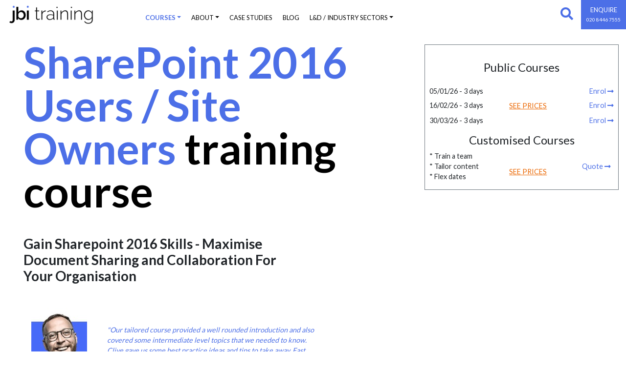

--- FILE ---
content_type: text/html; charset=utf-8
request_url: https://jbinternational.co.uk/course/302/sharepoint-power-user-training-course-london-uk
body_size: 50282
content:
<!DOCTYPE html>
<html lang="en">

<head>
    <meta http-equiv="Content-Type" content="text/html; charset=UTF-8">

    <title>SharePoint 2016 Users &amp; Site Owners training Course | JBI Training | Remote | Virtual | London UK</title>
    <link rel="icon" href="/favicon.ico" />
    <meta name="description" content="Gain Sharepoint 2016 Skills on this training course - Maximise Document Sharing and Collaboration For Your Organisation - London and onsite options" />
    <meta name="keywords" />
    <script src="https://code.jquery.com/jquery-2.0.0.min.js" integrity="sha256-1IKHGl6UjLSIT6CXLqmKgavKBXtr0/jJlaGMEkh+dhw=" crossorigin="anonymous" type="ed2bb4fedc665350e46a9a96-text/javascript"></script>
    <!-- Google Tag Manager -->
    <script type="ed2bb4fedc665350e46a9a96-text/javascript">
        (function (w, d, s, l, i) {
            w[l] = w[l] || []; w[l].push({
                'gtm.start':
                    new Date().getTime(), event: 'gtm.js'
            }); var f = d.getElementsByTagName(s)[0],
                j = d.createElement(s), dl = l != 'dataLayer' ? '&l=' + l : ''; j.async = true; j.src =
                    'https://www.googletagmanager.com/gtm.js?id=' + i + dl; f.parentNode.insertBefore(j, f);
        })(window, document, 'script', 'dataLayer', 'GTM-5367HTS');</script>
    <!-- End Google Tag Manager -->

    <meta name="viewport" content="width=device-width, initial-scale=1.0">
    <meta name="twitter:card" content="summary_large_image">
    <meta name="twitter:site" content="@JBItraining">
    <meta name="twitter:title" content="I.T. training for professionals">
    <meta name="twitter:description" content="We design and deliver exceptional training for Software Developers">
    <meta name="twitter:image" content="to be added here - copy of a webpage jpg from server">

    <meta name="format-detection" content="telephone=no">


    <link rel="home" href="http://www.jbinternational.co.uk/">

    <link href="/Content/bootstrap.min.css" rel="stylesheet" />
    <link href="/Content/css?v=DxmWTB_guwFI1rJOKxaGpxbsm4fPDEs8c3WnOlvSZ9o1" rel="stylesheet"/>


    <link href='https://fonts.googleapis.com/css?family=Lato:400,700' rel='stylesheet' type='text/css' async defer />

    <link rel="stylesheet" href="https://use.fontawesome.com/releases/v5.11.2/css/all.css">

    <script src="/bundles/jqueryval?v=rF9Vr63ZHwfLDQkTssm7u-ocWuYkSxBJY8NQmBspTT01" type="ed2bb4fedc665350e46a9a96-text/javascript"></script>


        <script type="ed2bb4fedc665350e46a9a96-text/javascript">var loggedIn = false;</script>
    <script type="ed2bb4fedc665350e46a9a96-text/javascript">
        var ctasActionLink = "/base/getcta";
        var newsletterPopupActionLink = "/base/getnewsletterpopup";
        var payNowLink = "/base/getpaynowform";
    </script>

    <script type="ed2bb4fedc665350e46a9a96-text/javascript">
        (function (i, s, o, g, r, a, m) {
            i['GoogleAnalyticsObject'] = r; i[r] = i[r] || function () {
                (i[r].q = i[r].q || []).push(arguments)
            }, i[r].l = 1 * new Date(); a = s.createElement(o),
                m = s.getElementsByTagName(o)[0]; a.async = 1; a.src = g; m.parentNode.insertBefore(a, m)
        })(window, document, 'script', 'https://www.google-analytics.com/analytics.js', 'ga');

        ga('create', 'UA-8078375-1', 'auto');
        ga('send', 'pageview');

    </script>
    <script type="ed2bb4fedc665350e46a9a96-text/javascript">
        window.smartlook || (function (d) {
            var o = smartlook = function () { o.api.push(arguments) }, h = d.getElementsByTagName('head')[0];
            var c = d.createElement('script'); o.api = new Array(); c.async = true; c.type = 'text/javascript';
            c.charset = 'utf-8'; c.src = '//rec.smartlook.com/recorder.js'; h.appendChild(c);
        })(document);
        smartlook('init', '6eb42880c95b6e04b5d70b30ba527f9e23a471ab');
    </script>
    <!-- Facebook Pixel Code -->

    <script type="ed2bb4fedc665350e46a9a96-text/javascript">

        !function (f, b, e, v, n, t, s) {
            if (f.fbq) return; n = f.fbq = function () {
                n.callMethod ?

                    n.callMethod.apply(n, arguments) : n.queue.push(arguments)
            };

            if (!f._fbq) f._fbq = n; n.push = n; n.loaded = !0; n.version = '2.0';

            n.queue = []; t = b.createElement(e); t.async = !0;

            t.src = v; s = b.getElementsByTagName(e)[0];

            s.parentNode.insertBefore(t, s)
        }(window, document, 'script',

            'https://connect.facebook.net/en_US/fbevents.js');

        fbq('init', '869801207292984');

        fbq('track', 'PageView');

    </script>

    <noscript>
        <img height="1" width="1" style="display:none"
             src="https://www.facebook.com/tr?id=869801207292984&ev=PageView&noscript=1" />
    </noscript>

    <!-- End Facebook Pixel Code -->
    <script src="https://www.google.com/recaptcha/api.js?size=invisible" async defer type="ed2bb4fedc665350e46a9a96-text/javascript"></script>

    <script type="application/ld+json">
        {
          "@context": "https://schema.org",
          "@type": "Organization",
          "@id": "https://jbinternational.co.uk/#org",
          "name": "JBI Training",
          "url": "https://jbinternational.co.uk/",
          "logo": "https://jbinternational.co.uk/Content/images/logo.png",
          "image": "https://jbinternational.co.uk/Content/images/logo.png",
          "description": "Expert-led, instructor-delivered technical training courses in London, UK. Tailored training for software, data analytics, AI, and more.",
          "address": {
            "@type": "PostalAddress",
            "streetAddress": "Wohl Enterprise Hub, 2B Redbourne Avenue",
            "addressLocality": "London",
            "postalCode": "N3 2BS",
            "addressCountry": "GB"
          },
          "contactPoint": [{
            "@type": "ContactPoint",
            "telephone": "+44-20-8446-7555",
            "contactType": "Customer Service",
            "email": "enquiries@jbinternational.co.uk"
          }],
          "sameAs": [
            "https://x.com/jbitraining",
            "https://www.linkedin.com/company/jbitraining"
          ],
          "priceRange": "£££"
        }
    </script>

    
    <script type="application/ld+json">
        {"@context":"https://schema.org","@type":"Course","@id":"https://jbinternational.co.uk/course/302/sharepoint-power-user-training-course-london-uk#course","name":"SharePoint 2016 Users / Site Owners training course","description":"Gain Sharepoint 2016 Skills on this training course - Maximise Document Sharing and Collaboration For Your Organisation - London and onsite options","url":"https://jbinternational.co.uk/course/302/sharepoint-power-user-training-course-london-uk","provider":{"@type":"Organization","@id":"https://jbinternational.co.uk/#org"},"hasCourseInstance":[{"@type":"CourseInstance","courseMode":["onsite","online"],"courseWorkload":"P3D","startDate":"2026-01-05","endDate":"2026-01-07","location":{"@type":"Place","name":"JBI Training","address":{"@type":"PostalAddress","streetAddress":"Wohl Enterprise Hub, 2B Redbourne Avenue","addressLocality":"London","postalCode":"N3 2BS","addressCountry":"GB"}},"offers":{"@type":"Offer","price":1995.0000,"priceCurrency":"GBP","availability":"https://schema.org/InStock"}},{"@type":"CourseInstance","courseMode":["onsite","online"],"courseWorkload":"P3D","startDate":"2026-02-16","endDate":"2026-02-18","location":{"@type":"Place","name":"JBI Training","address":{"@type":"PostalAddress","streetAddress":"Wohl Enterprise Hub, 2B Redbourne Avenue","addressLocality":"London","postalCode":"N3 2BS","addressCountry":"GB"}},"offers":{"@type":"Offer","price":1995.0000,"priceCurrency":"GBP","availability":"https://schema.org/InStock"}},{"@type":"CourseInstance","courseMode":["onsite","online"],"courseWorkload":"P3D","startDate":"2026-03-30","endDate":"2026-04-01","location":{"@type":"Place","name":"JBI Training","address":{"@type":"PostalAddress","streetAddress":"Wohl Enterprise Hub, 2B Redbourne Avenue","addressLocality":"London","postalCode":"N3 2BS","addressCountry":"GB"}},"offers":{"@type":"Offer","price":1995.0000,"priceCurrency":"GBP","availability":"https://schema.org/InStock"}}],"offers":{"@type":"AggregateOffer","priceCurrency":"GBP","lowPrice":1995.0000,"highPrice":1995.0000,"offerCount":3,"availability":"https://schema.org/InStock","category":"training"}}
    </script>

    <script type="ed2bb4fedc665350e46a9a96-text/javascript">
        var currentCourseId = 302;
    </script>


</head>

<body>
    <!-- Google Tag Manager (noscript) -->
    <noscript>
        <iframe src="https://www.googletagmanager.com/ns.html?id=GTM-5367HTS"
                height="0" width="0" style="display:none;visibility:hidden"></iframe>
    </noscript>
    <!-- End Google Tag Manager (noscript) -->

    <script type="ed2bb4fedc665350e46a9a96-text/javascript" src="https://secure.leadforensics.com/js/14034.js"></script>
    <noscript><img src="https://secure.leadforensics.com/14034.png" style="display:none;" /></noscript>

    <div id="admin-menu">
        

    </div>

    <nav id="bootnavbar" class="navbar navbar-expand-xl navbar-light bg-white fixed-top-xl">
    <div class="container-fluid">
        <a href="/">
            <img src="/Content/images/logo.png" alt="JBI training course London UK" />
        </a>
        <button class="show-search ml-auto d-xl-none float-right pr-3"><i class="fa fa-search fa-2x p-2" aria-hidden="true"></i></button>
        <button type="button" data-toggle="collapse" data-target="#navbarContent" aria-controls="navbars" aria-expanded="false" aria-label="Toggle navigation" class="navbar-toggler">
            <span class="navbar-toggler-icon"></span>
        </button>

        <div id="navbarContent" class="collapse navbar-collapse">
            <ul class="navbar-nav ml-xl-5 pl-xl-5">
                <li class="nav-item dropdown">
                    <a id="dropdownMenu1" href="/courses" aria-haspopup="true" aria-expanded="false" role="button" class="nav-link dropdown-toggle">Courses</a>
                    <ul aria-labelledby="dropdownMenu1" class="dropdown-menu">

                                <li class="nav-item dropdown">
                                    <a id="tlg-1038" href="#" role="button" data-toggle="dropdown" aria-haspopup="true"
                                       aria-expanded="false" class="dropdown-item dropdown-toggle">Data Analytics</a>

                                    <ul aria-labelledby="tlg-1038" class="dropdown-menu border-0 shadow">
                                            <li class="nav-item dropdown">
                                                <a class="dropdown-item dropdown-toggle" id="grp-58" href="/courses/powerbi" role="button" aria-haspopup="true" aria-expanded="false">Power BI</a>
                                                <ul aria-labelledby="grp-58" class="dropdown-menu border-0 shadow">

                                                        <li><a class="dropdown-item" href="/course/301/power-bi-training-course" title="Power BI">Power BI</a></li>
                                                        <li><a class="dropdown-item" href="/course/738/powerbi-advanced-training-course-london-uk" title="Power BI - Beyond the Basics">Power BI - Beyond the Basics</a></li>
                                                        <li><a class="dropdown-item" href="/course/779/powerbi-modelling-data-preparation-training-course-london-uk" title="Power BI Modelling & Data Prep">Power BI Modelling & Data Prep</a></li>
                                                        <li><a class="dropdown-item" href="/course/3845/power-bi-administration-report-management-training-course-london-uk-copy" title="Power BI Administration & Report Management">Power BI Administration & Report Management</a></li>
                                                        <li><a class="dropdown-item" href="/course/660/powerbi-data-analysis-training-course-london-uk" title="Data Analytics with Power BI">Data Analytics with Power BI</a></li>
                                                        <li><a class="dropdown-item" href="/course/739/powerbi-dax-training-course-london-uk" title="Power BI - Dax">Power BI - Dax</a></li>
                                                        <li><a class="dropdown-item" href="/course/740/power-query-m-training-course-london-uk" title="Power BI - Power Query & M">Power BI - Power Query & M</a></li>
                                                        <li><a class="dropdown-item" href="/course/741/powerbi-visualisations-training-course-london-uk" title="Power BI - Visualisation">Power BI - Visualisation</a></li>
                                                        <li><a class="dropdown-item" href="/course/3825/microsoft-ai-training-course" title="Microsoft AI">Microsoft AI</a></li>
                                                        <li><a class="dropdown-item" href="/course/3826/microsoft-ml-training-course-copy" title="Microsoft ML">Microsoft ML</a></li>
                                                        <li><a class="dropdown-item" href="/course/3850/azure-integration-services-training" title="Azure Integration Services">Azure Integration Services</a></li>
                                                        <li><a class="dropdown-item" href="/course/3824/microsoft-fabric-training-course-london-uk" title="Microsoft Fabric">Microsoft Fabric</a></li>
                                                        <li><a class="dropdown-item" href="/course/3819/dashboard-design-storytelling-training-course-class-london-uk" title="Data Storytelling & Dashboard Design">Data Storytelling & Dashboard Design</a></li>
                                                </ul>
                                            </li>
                                            <li class="nav-item dropdown">
                                                <a class="dropdown-item dropdown-toggle" id="grp-2101" href="/courses/ms-fabric" role="button" aria-haspopup="true" aria-expanded="false">MS Fabric</a>
                                                <ul aria-labelledby="grp-2101" class="dropdown-menu border-0 shadow">

                                                        <li><a class="dropdown-item" href="/course/3824/microsoft-fabric-training-course-london-uk" title="Microsoft Fabric">Microsoft Fabric</a></li>
                                                        <li><a class="dropdown-item" href="/course/3888/microsoft-purview-training-course-london-uk" title="Microsoft Purview">Microsoft Purview</a></li>
                                                </ul>
                                            </li>
                                            <li class="nav-item dropdown">
                                                <a class="dropdown-item dropdown-toggle" id="grp-2100" href="/courses/data-storytelling" role="button" aria-haspopup="true" aria-expanded="false">Data Storytelling</a>
                                                <ul aria-labelledby="grp-2100" class="dropdown-menu border-0 shadow">

                                                        <li><a class="dropdown-item" href="/course/3819/dashboard-design-storytelling-training-course-class-london-uk" title="Data Storytelling & Dashboard Design">Data Storytelling & Dashboard Design</a></li>
                                                </ul>
                                            </li>
                                            <li class="nav-item dropdown">
                                                <a class="dropdown-item dropdown-toggle" id="grp-76" href="/courses/tableau" role="button" aria-haspopup="true" aria-expanded="false">Tableau | D3</a>
                                                <ul aria-labelledby="grp-76" class="dropdown-menu border-0 shadow">

                                                        <li><a class="dropdown-item" href="/course/683/tableau-training-course-london-uk" title="Tableau">Tableau</a></li>
                                                        <li><a class="dropdown-item" href="/course/769/tableau-creator-server-online-training-course-london-uk" title="Tableau Creator - Server / Online">Tableau Creator - Server / Online</a></li>
                                                        <li><a class="dropdown-item" href="/course/770/tableau---analyst---beyond-the-basics---training-course-london-uk" title="Tableau Analyst - Beyond the Basics">Tableau Analyst - Beyond the Basics</a></li>
                                                        <li><a class="dropdown-item" href="/course/602/javascript-d3-data-visualisation-training-course" title="Javascript D3">Javascript D3</a></li>
                                                        <li><a class="dropdown-item" href="/course/3819/dashboard-design-storytelling-training-course-class-london-uk" title="Data Storytelling & Dashboard Design">Data Storytelling & Dashboard Design</a></li>
                                                </ul>
                                            </li>
                                            <li class="nav-item dropdown">
                                                <a class="dropdown-item dropdown-toggle" id="grp-82" href="/courses/alteryx" role="button" aria-haspopup="true" aria-expanded="false">Alteryx</a>
                                                <ul aria-labelledby="grp-82" class="dropdown-menu border-0 shadow">

                                                        <li><a class="dropdown-item" href="/course/781/alteryx-training-course-london-uk" title="Alteryx">Alteryx</a></li>
                                                </ul>
                                            </li>
                                            <li class="nav-item dropdown">
                                                <a class="dropdown-item dropdown-toggle" id="grp-2105" href="/courses/analytics" role="button" aria-haspopup="true" aria-expanded="false">Analytics</a>
                                                <ul aria-labelledby="grp-2105" class="dropdown-menu border-0 shadow">

                                                        <li><a class="dropdown-item" href="/course/3847/data-analysis-into-training-course-london-uk" title="Introduction to Data Analytics">Introduction to Data Analytics</a></li>
                                                        <li><a class="dropdown-item" href="/course/3871/excel-for-data-analysts-training-course-london-uk" title="Excel for Data Analysts">Excel for Data Analysts</a></li>
                                                        <li><a class="dropdown-item" href="/course/3872/dimensional-data-modelling-training-course-london-uk" title="Dimensional Data Modelling">Dimensional Data Modelling</a></li>
                                                        <li><a class="dropdown-item" href="/course/3875/data-analytics-solution-with-azure-databricks-training-course-london-uk" title="Data Analytics Solution with Azure Databricks">Data Analytics Solution with Azure Databricks</a></li>
                                                </ul>
                                            </li>
                                            <li class="nav-item dropdown">
                                                <a class="dropdown-item dropdown-toggle" id="grp-34" href="/courses/msbi" role="button" aria-haspopup="true" aria-expanded="false">BI (Microsoft)</a>
                                                <ul aria-labelledby="grp-34" class="dropdown-menu border-0 shadow">

                                                        <li><a class="dropdown-item" href="/course/300/ms-business-intelligence-training-course-london-uk" title="Microsoft Business Intelligence 2016">Microsoft Business Intelligence 2016</a></li>
                                                        <li><a class="dropdown-item" href="/course/528/sql-server-analysis-ssas-integration-services-training-course-london-uk" title="SQL Server Analysis & Int Services">SQL Server Analysis & Int Services</a></li>
                                                        <li><a class="dropdown-item" href="/course/585/sql-server-reporting-services-ssrs-training-course-london-uk" title="SQL Server Reporting Services">SQL Server Reporting Services</a></li>
                                                        <li><a class="dropdown-item" href="/course/335/cube-training-course-london-uk" title="Cube Design">Cube Design</a></li>
                                                        <li><a class="dropdown-item" href="/course/538/obiee-oracle-business-intelligence-training-course-class-london-uk" title="Oracle OBIEE">Oracle OBIEE</a></li>
                                                        <li><a class="dropdown-item" href="/course/3825/microsoft-ai-training-course" title="Microsoft AI">Microsoft AI</a></li>
                                                        <li><a class="dropdown-item" href="/course/3826/microsoft-ml-training-course-copy" title="Microsoft ML">Microsoft ML</a></li>
                                                </ul>
                                            </li>
                                            <li class="nav-item dropdown">
                                                <a class="dropdown-item dropdown-toggle" id="grp-1094" href="/courses/data-streaming" role="button" aria-haspopup="true" aria-expanded="false">Data Streaming</a>
                                                <ul aria-labelledby="grp-1094" class="dropdown-menu border-0 shadow">

                                                        <li><a class="dropdown-item" href="/course/1793/rabbitmq-training-course-london-uk" title="RabbitMQ">RabbitMQ</a></li>
                                                        <li><a class="dropdown-item" href="/course/788/elasticsearch-training-course-london-uk" title="Elasticsearch Engineer">Elasticsearch Engineer</a></li>
                                                        <li><a class="dropdown-item" href="/course/786/apache-kafka-training-course-london-uk" title="Apache Kafka">Apache Kafka</a></li>
                                                        <li><a class="dropdown-item" href="/course/787/apache-storm-training-course-london-uk" title="Apache Storm">Apache Storm</a></li>
                                                </ul>
                                            </li>
                                            <li class="nav-item dropdown">
                                                <a class="dropdown-item dropdown-toggle" id="grp-1096" href="/courses/pentaho" role="button" aria-haspopup="true" aria-expanded="false">Pentaho</a>
                                                <ul aria-labelledby="grp-1096" class="dropdown-menu border-0 shadow">

                                                        <li><a class="dropdown-item" href="/course/1797/pentaho-data-integration-training-course-london-uk" title="Pentaho Data Integration">Pentaho Data Integration</a></li>
                                                </ul>
                                            </li>
                                            <li class="nav-item dropdown">
                                                <a class="dropdown-item dropdown-toggle" id="grp-2108" href="/courses/data-analytics-hot-list" role="button" aria-haspopup="true" aria-expanded="false">Data Analytics Hotlist</a>
                                                <ul aria-labelledby="grp-2108" class="dropdown-menu border-0 shadow">

                                                        <li><a class="dropdown-item" href="/course/301/power-bi-training-course" title="Power BI">Power BI</a></li>
                                                        <li><a class="dropdown-item" href="/course/3840/microsoft-copilot-training-course" title="Microsoft Copilot">Microsoft Copilot</a></li>
                                                        <li><a class="dropdown-item" href="/course/3883/copilot-studio-agents-training-course" title="Create Agents in Copilot Studio">Create Agents in Copilot Studio</a></li>
                                                        <li><a class="dropdown-item" href="/course/653/python-data-analysis-training-course-london-uk" title="Python for Data Analysts & Quants">Python for Data Analysts & Quants</a></li>
                                                        <li><a class="dropdown-item" href="/course/738/powerbi-advanced-training-course-london-uk" title="Power BI - Beyond the Basics">Power BI - Beyond the Basics</a></li>
                                                        <li><a class="dropdown-item" href="/course/3835/mastering-llms-training-course" title="Mastering LLMs">Mastering LLMs</a></li>
                                                        <li><a class="dropdown-item" href="/course/3875/data-analytics-solution-with-azure-databricks-training-course-london-uk" title="Data Analytics Solution with Azure Databricks">Data Analytics Solution with Azure Databricks</a></li>
                                                        <li><a class="dropdown-item" href="/course/739/powerbi-dax-training-course-london-uk" title="Power BI - Dax">Power BI - Dax</a></li>
                                                        <li><a class="dropdown-item" href="/course/3871/excel-for-data-analysts-training-course-london-uk" title="Excel for Data Analysts">Excel for Data Analysts</a></li>
                                                        <li><a class="dropdown-item" href="/course/3872/dimensional-data-modelling-training-course-london-uk" title="Dimensional Data Modelling">Dimensional Data Modelling</a></li>
                                                        <li><a class="dropdown-item" href="/course/3863/introduction-to-ai-and-ml-data-science-with-python-training-course-london-uk-copy" title="Intro to AI/ML and Data Science with Python">Intro to AI/ML and Data Science with Python</a></li>
                                                        <li><a class="dropdown-item" href="/course/3824/microsoft-fabric-training-course-london-uk" title="Microsoft Fabric">Microsoft Fabric</a></li>
                                                        <li><a class="dropdown-item" href="/course/1804/chatgpt-training-course-london-uk" title="ChatGPT for Developers">ChatGPT for Developers</a></li>
                                                        <li><a class="dropdown-item" href="/course/3873/ai-development-with-large-language-models-training-course" title="AI Development with Large Language Models">AI Development with Large Language Models</a></li>
                                                        <li><a class="dropdown-item" href="/course/3819/dashboard-design-storytelling-training-course-class-london-uk" title="Data Storytelling & Dashboard Design">Data Storytelling & Dashboard Design</a></li>
                                                </ul>
                                            </li>
                                    </ul>
                                </li>
                                <li class="nav-item dropdown">
                                    <a id="tlg-1039" href="#" role="button" data-toggle="dropdown" aria-haspopup="true"
                                       aria-expanded="false" class="dropdown-item dropdown-toggle">AI &amp; MACHINE LEARNING </a>

                                    <ul aria-labelledby="tlg-1039" class="dropdown-menu border-0 shadow">
                                            <li class="nav-item dropdown">
                                                <a class="dropdown-item dropdown-toggle" id="grp-93" href="/courses/ai-" role="button" aria-haspopup="true" aria-expanded="false">AI</a>
                                                <ul aria-labelledby="grp-93" class="dropdown-menu border-0 shadow">

                                                        <li><a class="dropdown-item" href="/course/3840/microsoft-copilot-training-course" title="Microsoft Copilot">Microsoft Copilot</a></li>
                                                        <li><a class="dropdown-item" href="/course/3883/copilot-studio-agents-training-course" title="Create Agents in Copilot Studio">Create Agents in Copilot Studio</a></li>
                                                        <li><a class="dropdown-item" href="/course/3876/model-control-protocol-training-course" title="Model Control Protocol">Model Control Protocol</a></li>
                                                        <li><a class="dropdown-item" href="/course/3835/mastering-llms-training-course" title="Mastering LLMs">Mastering LLMs</a></li>
                                                        <li><a class="dropdown-item" href="/course/3836/auto-gpt--pandas-for-(-nlp-)-training-course" title="AUTO-GPT & Pandas for ( NLP )">AUTO-GPT & Pandas for ( NLP )</a></li>
                                                        <li><a class="dropdown-item" href="/course/3833/mastering-prompt-engineering-for-gpt-training-course-copy" title="Mastering Prompt Engineering for GPT Using LLM">Mastering Prompt Engineering for GPT Using LLM</a></li>
                                                        <li><a class="dropdown-item" href="/course/1810/langchain-training-course-london-uk" title="Langchain">Langchain</a></li>
                                                        <li><a class="dropdown-item" href="/course/1804/chatgpt-training-course-london-uk" title="ChatGPT for Developers">ChatGPT for Developers</a></li>
                                                        <li><a class="dropdown-item" href="/course/1812/chatgpt-prompts-training-course-london-uk" title="Prompt Engineering for ChatGPT">Prompt Engineering for ChatGPT</a></li>
                                                        <li><a class="dropdown-item" href="/course/3882/ai-prompts-training-course-london-uk" title="AI Prompt Engineering">AI Prompt Engineering</a></li>
                                                        <li><a class="dropdown-item" href="/course/714/data-science-ai-ml-training-course-london-uk" title="Data Science and AI/ML (Python)">Data Science and AI/ML (Python)</a></li>
                                                        <li><a class="dropdown-item" href="/course/704/tensorflow-training-course-london-uk" title="TensorFlow">TensorFlow</a></li>
                                                        <li><a class="dropdown-item" href="/course/734/ai-business-overview-training-course-london-uk" title="Seminar - Python, Data Analytics & AI to gain a competitive edge">Seminar - Python, Data Analytics & AI to gain a competitive edge</a></li>
                                                        <li><a class="dropdown-item" href="/course/3834/ai-data-discovery-training-course" title="AI Data Discovery">AI Data Discovery</a></li>
                                                        <li><a class="dropdown-item" href="/course/3831/a-comprehensive-intro-to-ai-training-course" title="A comprehensive intro to AI">A comprehensive intro to AI</a></li>
                                                        <li><a class="dropdown-item" href="/course/3832/advanced-ai-development-training-course" title="Advanced AI Development">Advanced AI Development</a></li>
                                                        <li><a class="dropdown-item" href="/course/3837/decoding-ai-training-course" title="Decoding AI">Decoding AI</a></li>
                                                        <li><a class="dropdown-item" href="/course/3873/ai-development-with-large-language-models-training-course" title="AI Development with Large Language Models">AI Development with Large Language Models</a></li>
                                                        <li><a class="dropdown-item" href="/course/653/python-data-analysis-training-course-london-uk" title="Python for Data Analysts & Quants">Python for Data Analysts & Quants</a></li>
                                                        <li><a class="dropdown-item" href="/course/671/machine-learning-python-training-course-london-uk" title="Python Machine Learning">Python Machine Learning</a></li>
                                                        <li><a class="dropdown-item" href="/course/785/apache-spark-training-course-london-uk" title="Apache Spark 3 - Databricks Certified Associate Developer">Apache Spark 3 - Databricks Certified Associate Developer</a></li>
                                                        <li><a class="dropdown-item" href="/course/3824/microsoft-fabric-training-course-london-uk" title="Microsoft Fabric">Microsoft Fabric</a></li>
                                                        <li><a class="dropdown-item" href="/course/3825/microsoft-ai-training-course" title="Microsoft AI">Microsoft AI</a></li>
                                                        <li><a class="dropdown-item" href="/course/3826/microsoft-ml-training-course-copy" title="Microsoft ML">Microsoft ML</a></li>
                                                        <li><a class="dropdown-item" href="/course/774/data-analytics-strategy-training-course-london-uk" title="Data Analytics Strategy">Data Analytics Strategy</a></li>
                                                </ul>
                                            </li>
                                            <li class="nav-item dropdown">
                                                <a class="dropdown-item dropdown-toggle" id="grp-53" href="/courses/python" role="button" aria-haspopup="true" aria-expanded="false">Python</a>
                                                <ul aria-labelledby="grp-53" class="dropdown-menu border-0 shadow">

                                                        <li><a class="dropdown-item" href="/course/3866/high-performance-computing-with-python-training-course-london-uk" title="High-Performance Computing with Python">High-Performance Computing with Python</a></li>
                                                        <li><a class="dropdown-item" href="/course/400/python-training-course-london-uk" title="Python">Python</a></li>
                                                        <li><a class="dropdown-item" href="/course/653/python-data-analysis-training-course-london-uk" title="Python for Data Analysts & Quants">Python for Data Analysts & Quants</a></li>
                                                        <li><a class="dropdown-item" href="/course/780/pandas-training-course-london-uk" title="Pandas - Beyond the Basics">Pandas - Beyond the Basics</a></li>
                                                        <li><a class="dropdown-item" href="/course/742/python-financial-services-training-course-london-uk" title="Python for Financial Traders">Python for Financial Traders</a></li>
                                                        <li><a class="dropdown-item" href="/course/671/machine-learning-python-training-course-london-uk" title="Python Machine Learning">Python Machine Learning</a></li>
                                                        <li><a class="dropdown-item" href="/course/3863/introduction-to-ai-and-ml-data-science-with-python-training-course-london-uk-copy" title="Intro to AI/ML and Data Science with Python">Intro to AI/ML and Data Science with Python</a></li>
                                                        <li><a class="dropdown-item" href="/course/401/python-advanced-training-course-london-uk" title="Python (Advanced)">Python (Advanced)</a></li>
                                                        <li><a class="dropdown-item" href="/course/1799/advanced-python-mastery-training-course-london-uk" title="Advanced Python Mastery">Advanced Python Mastery</a></li>
                                                        <li><a class="dropdown-item" href="/course/3867/reproducible-software-with-python-training-course-london-uk" title="Reproducible Software with Python">Reproducible Software with Python</a></li>
                                                        <li><a class="dropdown-item" href="/course/3859/object-oriented-programming-theory-with-python-training-course-london-uk" title="Object Oriented Programming with Python">Object Oriented Programming with Python</a></li>
                                                        <li><a class="dropdown-item" href="/course/3820/python-data-wrangling-training-course-london-uk" title="Python Data Wrangling">Python Data Wrangling</a></li>
                                                        <li><a class="dropdown-item" href="/course/743/python-nlp-training-course-london-uk" title="Python & NLP">Python & NLP</a></li>
                                                        <li><a class="dropdown-item" href="/course/726/python-web-scraping-training-course-london-uk" title="Web Scraping">Web Scraping</a></li>
                                                        <li><a class="dropdown-item" href="/course/774/data-analytics-strategy-training-course-london-uk" title="Data Analytics Strategy">Data Analytics Strategy</a></li>
                                                        <li><a class="dropdown-item" href="/course/3858/python-security-training-course-developers-london-uk" title="Security for Python">Security for Python</a></li>
                                                        <li><a class="dropdown-item" href="/course/3876/model-control-protocol-training-course" title="Model Control Protocol">Model Control Protocol</a></li>
                                                        <li><a class="dropdown-item" href="/course/777/clean-code-python-training-course-class-london-uk" title="Clean Code with Python">Clean Code with Python</a></li>
                                                        <li><a class="dropdown-item" href="/course/1810/langchain-training-course-london-uk" title="Langchain">Langchain</a></li>
                                                        <li><a class="dropdown-item" href="/course/1804/chatgpt-training-course-london-uk" title="ChatGPT for Developers">ChatGPT for Developers</a></li>
                                                        <li><a class="dropdown-item" href="/course/1812/chatgpt-prompts-training-course-london-uk" title="Prompt Engineering for ChatGPT">Prompt Engineering for ChatGPT</a></li>
                                                        <li><a class="dropdown-item" href="/course/3882/ai-prompts-training-course-london-uk" title="AI Prompt Engineering">AI Prompt Engineering</a></li>
                                                        <li><a class="dropdown-item" href="/course/714/data-science-ai-ml-training-course-london-uk" title="Data Science and AI/ML (Python)">Data Science and AI/ML (Python)</a></li>
                                                        <li><a class="dropdown-item" href="/course/704/tensorflow-training-course-london-uk" title="TensorFlow">TensorFlow</a></li>
                                                </ul>
                                            </li>
                                            <li class="nav-item dropdown">
                                                <a class="dropdown-item dropdown-toggle" id="grp-74" href="/courses/r" role="button" aria-haspopup="true" aria-expanded="false">R</a>
                                                <ul aria-labelledby="grp-74" class="dropdown-menu border-0 shadow">

                                                        <li><a class="dropdown-item" href="/course/676/r-data-science-training-course-london-uk" title="R">R</a></li>
                                                        <li><a class="dropdown-item" href="/course/1795/r-rmarkdown-quatro-training-course-london-uk" title="R with RMarkdown and Quarto">R with RMarkdown and Quarto</a></li>
                                                        <li><a class="dropdown-item" href="/course/753/r-shiny-training-course-london-uk" title="R - Reporting & Dashboards with Shiny">R - Reporting & Dashboards with Shiny</a></li>
                                                        <li><a class="dropdown-item" href="/course/764/r-life-science-training-course-london-uk" title="R for Life Science Researchers">R for Life Science Researchers</a></li>
                                                </ul>
                                            </li>
                                            <li class="nav-item dropdown">
                                                <a class="dropdown-item dropdown-toggle" id="grp-88" href="/courses/databricks" role="button" aria-haspopup="true" aria-expanded="false">Databricks</a>
                                                <ul aria-labelledby="grp-88" class="dropdown-menu border-0 shadow">

                                                        <li><a class="dropdown-item" href="/course/3850/azure-integration-services-training" title="Azure Integration Services">Azure Integration Services</a></li>
                                                        <li><a class="dropdown-item" href="/course/1790/azure-data-factory-training-course-london-uk" title="Azure Data Factory">Azure Data Factory</a></li>
                                                        <li><a class="dropdown-item" href="/course/1805/azure-synapse-training-course-london-uk" title="Azure Synapse">Azure Synapse</a></li>
                                                        <li><a class="dropdown-item" href="/course/2813/azure-developer-training-course-london-uk" title="Azure Developer">Azure Developer</a></li>
                                                        <li><a class="dropdown-item" href="/course/2814/azure-administration-training-course-london-uk-copy" title="Azure Administration">Azure Administration</a></li>
                                                        <li><a class="dropdown-item" href="/course/3846/azure-fundamentals-training-course-london-uk" title="Azure Fundamentals">Azure Fundamentals</a></li>
                                                        <li><a class="dropdown-item" href="/course/1806/azure-solutions-development-security-training" title="Azure Solutions Development and Security">Azure Solutions Development and Security</a></li>
                                                        <li><a class="dropdown-item" href="/course/3875/data-analytics-solution-with-azure-databricks-training-course-london-uk" title="Data Analytics Solution with Azure Databricks">Data Analytics Solution with Azure Databricks</a></li>
                                                        <li><a class="dropdown-item" href="/course/785/apache-spark-training-course-london-uk" title="Apache Spark 3 - Databricks Certified Associate Developer">Apache Spark 3 - Databricks Certified Associate Developer</a></li>
                                                </ul>
                                            </li>
                                            <li class="nav-item dropdown">
                                                <a class="dropdown-item dropdown-toggle" id="grp-87" href="/courses/elasticsearch" role="button" aria-haspopup="true" aria-expanded="false">Elasticsearch</a>
                                                <ul aria-labelledby="grp-87" class="dropdown-menu border-0 shadow">

                                                        <li><a class="dropdown-item" href="/course/788/elasticsearch-training-course-london-uk" title="Elasticsearch Engineer">Elasticsearch Engineer</a></li>
                                                        <li><a class="dropdown-item" href="/course/789/kibana-training-course-london-uk" title="Data Analysis with Kibana">Data Analysis with Kibana</a></li>
                                                </ul>
                                            </li>
                                            <li class="nav-item dropdown">
                                                <a class="dropdown-item dropdown-toggle" id="grp-86" href="/courses/apache" role="button" aria-haspopup="true" aria-expanded="false">Apache</a>
                                                <ul aria-labelledby="grp-86" class="dropdown-menu border-0 shadow">

                                                        <li><a class="dropdown-item" href="/course/750/apache-spark-training-course-london-uk" title="Apache Spark Development">Apache Spark Development</a></li>
                                                        <li><a class="dropdown-item" href="/course/785/apache-spark-training-course-london-uk" title="Apache Spark 3 - Databricks Certified Associate Developer">Apache Spark 3 - Databricks Certified Associate Developer</a></li>
                                                        <li><a class="dropdown-item" href="/course/786/apache-kafka-training-course-london-uk" title="Apache Kafka">Apache Kafka</a></li>
                                                        <li><a class="dropdown-item" href="/course/787/apache-storm-training-course-london-uk" title="Apache Storm">Apache Storm</a></li>
                                                </ul>
                                            </li>
                                    </ul>
                                </li>
                                <li class="nav-item dropdown">
                                    <a id="tlg-1040" href="#" role="button" data-toggle="dropdown" aria-haspopup="true"
                                       aria-expanded="false" class="dropdown-item dropdown-toggle">CYBER SECURITY &amp; PRIVACY</a>

                                    <ul aria-labelledby="tlg-1040" class="dropdown-menu border-0 shadow">
                                            <li class="nav-item dropdown">
                                                <a class="dropdown-item dropdown-toggle" id="grp-14" href="/courses/security" role="button" aria-haspopup="true" aria-expanded="false">Security</a>
                                                <ul aria-labelledby="grp-14" class="dropdown-menu border-0 shadow">

                                                        <li><a class="dropdown-item" href="/course/717/threat-modelling-developers-training-course-london-uk" title="Threat Modelling for Developers">Threat Modelling for Developers</a></li>
                                                        <li><a class="dropdown-item" href="/course/3888/microsoft-purview-training-course-london-uk" title="Microsoft Purview">Microsoft Purview</a></li>
                                                        <li><a class="dropdown-item" href="/course/3818/secure-web-application-development-training-course-class-london-uk" title="Secure Web Application Development">Secure Web Application Development</a></li>
                                                        <li><a class="dropdown-item" href="/course/667/tls-pki-training-course-class-london-uk" title="TLS & PKI "in Practice"">TLS & PKI "in Practice"</a></li>
                                                        <li><a class="dropdown-item" href="/course/3858/python-security-training-course-developers-london-uk" title="Security for Python">Security for Python</a></li>
                                                        <li><a class="dropdown-item" href="/course/3827/enhancing-rtmp-training-course" title="Enhancing RTMP">Enhancing RTMP</a></li>
                                                        <li><a class="dropdown-item" href="/course/3828/secure-by-design-concept-training-course" title="SECURE BY DESIGN concept">SECURE BY DESIGN concept</a></li>
                                                        <li><a class="dropdown-item" href="/course/3857/post-quantum-cryptography-(pqc)-training-course-class-london-uk-copy" title="Post Quantum Cryptography (PQC)">Post Quantum Cryptography (PQC)</a></li>
                                                        <li><a class="dropdown-item" href="/course/604/java-javascript-secure-coding-training-course-class-london-uk" title="Secure coding for Java and Javascript">Secure coding for Java and Javascript</a></li>
                                                        <li><a class="dropdown-item" href="/course/321/pci-compliance-asp-net-training-course-class-london-uk" title="Secure coding in ASP.NET">Secure coding in ASP.NET</a></li>
                                                        <li><a class="dropdown-item" href="/course/326/php-secure-coding-training-course-class-london-uk" title="Secure coding in PHP">Secure coding in PHP</a></li>
                                                        <li><a class="dropdown-item" href="/course/661/cissp-training-course-class-london-uk" title="CISSP">CISSP</a></li>
                                                        <li><a class="dropdown-item" href="/course/689/cism-training-course-class-london-uk" title="CISM">CISM</a></li>
                                                        <li><a class="dropdown-item" href="/course/690/cisa-training-course-class-london-uk" title="CISA">CISA</a></li>
                                                        <li><a class="dropdown-item" href="/course/772/certificate-of-cloud-security-knowledge-(ccsk)-training-course-class-london-uk-copy" title="Certificate of Cloud Security Knowledge (CCSK)">Certificate of Cloud Security Knowledge (CCSK)</a></li>
                                                        <li><a class="dropdown-item" href="/course/773/certificate-of-cloud-auditing-knowledge-(ccak)-training-course-class-london-uk-copy-copy" title="Certificate of Cloud Auditing Knowledge (CCAK)">Certificate of Cloud Auditing Knowledge (CCAK)</a></li>
                                                        <li><a class="dropdown-item" href="/course/298/pci-dss-training-course-class-london-uk" title="PCI DSS Compliance OWASP">PCI DSS Compliance OWASP</a></li>
                                                        <li><a class="dropdown-item" href="/course/747/social-engineering-training-course-class-london-uk" title="Social Engineering">Social Engineering</a></li>
                                                        <li><a class="dropdown-item" href="/course/641/information-security-training-course-class-london-uk" title="Information Security">Information Security</a></li>
                                                        <li><a class="dropdown-item" href="/course/601/cyber-attack-defence-simulation-training-course-class-london-uk" title="Cyber Attack Simulation">Cyber Attack Simulation</a></li>
                                                </ul>
                                            </li>
                                            <li class="nav-item dropdown">
                                                <a class="dropdown-item dropdown-toggle" id="grp-2116" href="/courses/gdpr" role="button" aria-haspopup="true" aria-expanded="false">PRIVACY</a>
                                                <ul aria-labelledby="grp-2116" class="dropdown-menu border-0 shadow">

                                                        <li><a class="dropdown-item" href="/course/674/gdpr-training-course-class-london-uk" title="GDPR">GDPR</a></li>
                                                        <li><a class="dropdown-item" href="/course/680/gdpr-dev-training-course-class-london-uk" title="GDPR for IT & Software Professionals">GDPR for IT & Software Professionals</a></li>
                                                        <li><a class="dropdown-item" href="/course/3849/gdpr-non-eu-training-course-class-london-uk-copy" title="GDPR for non-EU Professionals">GDPR for non-EU Professionals</a></li>
                                                </ul>
                                            </li>
                                    </ul>
                                </li>
                                <li class="nav-item dropdown">
                                    <a id="tlg-1042" href="#" role="button" data-toggle="dropdown" aria-haspopup="true"
                                       aria-expanded="false" class="dropdown-item dropdown-toggle">BUSINESS APPLICATIONS</a>

                                    <ul aria-labelledby="tlg-1042" class="dropdown-menu border-0 shadow">
                                            <li class="nav-item dropdown">
                                                <a class="dropdown-item dropdown-toggle" id="grp-81" href="/courses/power-automate" role="button" aria-haspopup="true" aria-expanded="false">Power Automate</a>
                                                <ul aria-labelledby="grp-81" class="dropdown-menu border-0 shadow">

                                                        <li><a class="dropdown-item" href="/course/765/power-automate-training-course-london-uk" title="Power Automate">Power Automate</a></li>
                                                        <li><a class="dropdown-item" href="/course/3817/forms-cloudflows--rpaflows-training-course-london-uk" title="Forms, Cloud & Desktop Power Automate">Forms, Cloud & Desktop Power Automate</a></li>
                                                        <li><a class="dropdown-item" href="/course/1794/microsoft-forms-data-in-power-bi" title="Microsoft Forms Data in Power BI">Microsoft Forms Data in Power BI</a></li>
                                                        <li><a class="dropdown-item" href="/course/1798/power-platform-training-course-london-uk" title="Power Platform Deep Dive">Power Platform Deep Dive</a></li>
                                                </ul>
                                            </li>
                                            <li class="nav-item dropdown">
                                                <a class="dropdown-item dropdown-toggle" id="grp-1098" href="/courses/power-apps" role="button" aria-haspopup="true" aria-expanded="false">Power Apps</a>
                                                <ul aria-labelledby="grp-1098" class="dropdown-menu border-0 shadow">

                                                        <li><a class="dropdown-item" href="/course/2815/power-apps-introduction-training-course-london-uk-copy" title="Power Apps">Power Apps</a></li>
                                                </ul>
                                            </li>
                                            <li class="nav-item dropdown">
                                                <a class="dropdown-item dropdown-toggle" id="grp-2101" href="/courses/ms-fabric" role="button" aria-haspopup="true" aria-expanded="false">MS Fabric</a>
                                                <ul aria-labelledby="grp-2101" class="dropdown-menu border-0 shadow">

                                                        <li><a class="dropdown-item" href="/course/3824/microsoft-fabric-training-course-london-uk" title="Microsoft Fabric">Microsoft Fabric</a></li>
                                                        <li><a class="dropdown-item" href="/course/3888/microsoft-purview-training-course-london-uk" title="Microsoft Purview">Microsoft Purview</a></li>
                                                </ul>
                                            </li>
                                            <li class="nav-item dropdown">
                                                <a class="dropdown-item dropdown-toggle" id="grp-73" href="/courses/azure-logic-apps" role="button" aria-haspopup="true" aria-expanded="false">Azure</a>
                                                <ul aria-labelledby="grp-73" class="dropdown-menu border-0 shadow">

                                                        <li><a class="dropdown-item" href="/course/3850/azure-integration-services-training" title="Azure Integration Services">Azure Integration Services</a></li>
                                                        <li><a class="dropdown-item" href="/course/752/azure-logic-apps-training-course-london-uk" title="Azure Logic Apps">Azure Logic Apps</a></li>
                                                        <li><a class="dropdown-item" href="/course/1790/azure-data-factory-training-course-london-uk" title="Azure Data Factory">Azure Data Factory</a></li>
                                                        <li><a class="dropdown-item" href="/course/3868/developing-ai-powered-apps-with-c-sharp-and-azure-ai-training-course-london-uk" title="Developing AI-Powered Apps with C# and Azure AI">Developing AI-Powered Apps with C# and Azure AI</a></li>
                                                        <li><a class="dropdown-item" href="/course/3869/developing-and-deploying-web-apps-on-microsoft-azure-training-course-london-uk-copy-copy" title="Developing and Deploying Web Apps on Microsoft Azure">Developing and Deploying Web Apps on Microsoft Azure</a></li>
                                                        <li><a class="dropdown-item" href="/course/2813/azure-developer-training-course-london-uk" title="Azure Developer">Azure Developer</a></li>
                                                        <li><a class="dropdown-item" href="/course/2814/azure-administration-training-course-london-uk-copy" title="Azure Administration">Azure Administration</a></li>
                                                        <li><a class="dropdown-item" href="/course/3846/azure-fundamentals-training-course-london-uk" title="Azure Fundamentals">Azure Fundamentals</a></li>
                                                        <li><a class="dropdown-item" href="/course/1805/azure-synapse-training-course-london-uk" title="Azure Synapse">Azure Synapse</a></li>
                                                        <li><a class="dropdown-item" href="/course/763/azure-devops-alm-training-course-london-uk" title="Azure DevOps & ALM">Azure DevOps & ALM</a></li>
                                                        <li><a class="dropdown-item" href="/course/1807/devopps-with-azure" title="DevOps Essentials / DevOps with Azure">DevOps Essentials / DevOps with Azure</a></li>
                                                        <li><a class="dropdown-item" href="/course/1806/azure-solutions-development-security-training" title="Azure Solutions Development and Security">Azure Solutions Development and Security</a></li>
                                                        <li><a class="dropdown-item" href="/course/4890/opentofu--training-course" title="OpenTofu">OpenTofu</a></li>
                                                        <li><a class="dropdown-item" href="/course/586/azure-cloud-training-course-class-london-uk" title="Azure Cloud Introduction">Azure Cloud Introduction</a></li>
                                                </ul>
                                            </li>
                                            <li class="nav-item dropdown">
                                                <a class="dropdown-item dropdown-toggle" id="grp-62" href="/courses/dynamics-crm" role="button" aria-haspopup="true" aria-expanded="false">Dynamics 365</a>
                                                <ul aria-labelledby="grp-62" class="dropdown-menu border-0 shadow">

                                                        <li><a class="dropdown-item" href="/course/662/dynamics-crm-training-course-class-london-uk" title="Dynamics CRM Comprehensive">Dynamics CRM Comprehensive</a></li>
                                                        <li><a class="dropdown-item" href="/course/663/dynamics-crm-developer-training-course-class-london-uk" title="Dynamics CRM Developer">Dynamics CRM Developer</a></li>
                                                        <li><a class="dropdown-item" href="/course/664/dynamics-crm-power-user-training-course-class-london-uk" title="Dynamics CRM Power User">Dynamics CRM Power User</a></li>
                                                </ul>
                                            </li>
                                            <li class="nav-item dropdown">
                                                <a class="dropdown-item dropdown-toggle" id="grp-33" href="/courses/biztalk" role="button" aria-haspopup="true" aria-expanded="false">BizTalk</a>
                                                <ul aria-labelledby="grp-33" class="dropdown-menu border-0 shadow">

                                                        <li><a class="dropdown-item" href="/course/668/biztalk-2020-training-course-london-uk" title="BizTalk Server 2020 Development">BizTalk Server 2020 Development</a></li>
                                                        <li><a class="dropdown-item" href="/course/570/biztalk-administration-training-course-london-uk" title="BizTalk Server 2020 Administration">BizTalk Server 2020 Administration</a></li>
                                                        <li><a class="dropdown-item" href="/course/344/soa-biztalk-training-course-london-uk" title="SOA Solutions with BizTalk Server">SOA Solutions with BizTalk Server</a></li>
                                                        <li><a class="dropdown-item" href="/course/752/azure-logic-apps-training-course-london-uk" title="Azure Logic Apps">Azure Logic Apps</a></li>
                                                        <li><a class="dropdown-item" href="/course/3868/developing-ai-powered-apps-with-c-sharp-and-azure-ai-training-course-london-uk" title="Developing AI-Powered Apps with C# and Azure AI">Developing AI-Powered Apps with C# and Azure AI</a></li>
                                                        <li><a class="dropdown-item" href="/course/3869/developing-and-deploying-web-apps-on-microsoft-azure-training-course-london-uk-copy-copy" title="Developing and Deploying Web Apps on Microsoft Azure">Developing and Deploying Web Apps on Microsoft Azure</a></li>
                                                </ul>
                                            </li>
                                            <li class="nav-item dropdown">
                                                <a class="dropdown-item dropdown-toggle" id="grp-16" href="/courses/sharepoint" role="button" aria-haspopup="true" aria-expanded="false">SharePoint</a>
                                                <ul aria-labelledby="grp-16" class="dropdown-menu border-0 shadow">

                                                        <li><a class="dropdown-item" href="/course/302/sharepoint-power-user-training-course-london-uk" title="SharePoint 2016 Users / Site Owners">SharePoint 2016 Users / Site Owners</a></li>
                                                        <li><a class="dropdown-item" href="/course/568/sharepoint-server-administration-training-course-london-uk" title="SharePoint 2016 Administration">SharePoint 2016 Administration</a></li>
                                                </ul>
                                            </li>
                                    </ul>
                                </li>
                                <li class="nav-item dropdown">
                                    <a id="tlg-1043" href="#" role="button" data-toggle="dropdown" aria-haspopup="true"
                                       aria-expanded="false" class="dropdown-item dropdown-toggle">FRONTEND SOFTWARE</a>

                                    <ul aria-labelledby="tlg-1043" class="dropdown-menu border-0 shadow">
                                            <li class="nav-item dropdown">
                                                <a class="dropdown-item dropdown-toggle" id="grp-79" href="/courses/coding" role="button" aria-haspopup="true" aria-expanded="false">Clean Coding</a>
                                                <ul aria-labelledby="grp-79" class="dropdown-menu border-0 shadow">

                                                        <li><a class="dropdown-item" href="/course/776/clean-code-javascript-training-course-class-london-uk" title="Clean Code with Javascript">Clean Code with Javascript</a></li>
                                                        <li><a class="dropdown-item" href="/course/777/clean-code-python-training-course-class-london-uk" title="Clean Code with Python">Clean Code with Python</a></li>
                                                        <li><a class="dropdown-item" href="/course/628/coding-essentials-training-course-class-london-uk" title="Coding for Non-Coders">Coding for Non-Coders</a></li>
                                                        <li><a class="dropdown-item" href="/course/3884/digital-sustainability" title="Digital Sustainability For Software Development">Digital Sustainability For Software Development</a></li>
                                                        <li><a class="dropdown-item" href="/course/3855/cypress-testing--course-class-london-uk-advanced" title="Cypress Testing">Cypress Testing</a></li>
                                                        <li><a class="dropdown-item" href="/course/3856/test-automation-with-playwright-course-class-london-uk-advanced-copy" title="Test Automation with Playwright">Test Automation with Playwright</a></li>
                                                </ul>
                                            </li>
                                            <li class="nav-item dropdown">
                                                <a class="dropdown-item dropdown-toggle" id="grp-18" href="/courses/front-end-angular" role="button" aria-haspopup="true" aria-expanded="false">Web</a>
                                                <ul aria-labelledby="grp-18" class="dropdown-menu border-0 shadow">

                                                        <li><a class="dropdown-item" href="/course/605/reactjs-flux-redux-training-course-class-london-uk" title="React">React</a></li>
                                                        <li><a class="dropdown-item" href="/course/692/react-native-training-course-class-london-uk" title="React Native">React Native</a></li>
                                                        <li><a class="dropdown-item" href="/course/757/typescript-training-course-class-london-uk" title="Typescript">Typescript</a></li>
                                                        <li><a class="dropdown-item" href="/course/771/typescript-advanced-training-course-class-london-uk" title="Typescript - Beyond the Basics">Typescript - Beyond the Basics</a></li>
                                                        <li><a class="dropdown-item" href="/course/675/angular-training-course-class-london-uk" title="Angular">Angular</a></li>
                                                        <li><a class="dropdown-item" href="/course/755/angular-advanced-training-course-class-london-uk" title="Angular- Beyond the Basics">Angular- Beyond the Basics</a></li>
                                                        <li><a class="dropdown-item" href="/course/3838/angular-through-the-eyes-of-an-architect-training-course-class-london-uk-copy" title="Angular Through the Eyes of an Architect">Angular Through the Eyes of an Architect</a></li>
                                                        <li><a class="dropdown-item" href="/course/1800/svelte.js-training-course-class-london-uk" title="Svelte.js">Svelte.js</a></li>
                                                        <li><a class="dropdown-item" href="/course/756/micro-frontends-training-course-class-london-uk" title="Micro Frontends">Micro Frontends</a></li>
                                                        <li><a class="dropdown-item" href="/course/695/ionic-training-course-class-london-uk" title="Ionic">Ionic</a></li>
                                                        <li><a class="dropdown-item" href="/course/687/vue-training-course-class-london-uk" title="Vue.js">Vue.js</a></li>
                                                        <li><a class="dropdown-item" href="/course/749/webassembly-training-course-class-london-uk" title="WebAssembly">WebAssembly</a></li>
                                                        <li><a class="dropdown-item" href="/course/681/aurelia-training-course-class-london-uk" title="Aurelia">Aurelia</a></li>
                                                        <li><a class="dropdown-item" href="/course/638/ecmascript-training-course-class-london-uk" title="ECMAScript 6 Introduction">ECMAScript 6 Introduction</a></li>
                                                        <li><a class="dropdown-item" href="/course/583/backbone.js-training-course-class-london-uk" title="Backbone.js">Backbone.js</a></li>
                                                        <li><a class="dropdown-item" href="/course/371/jquery-training-course-class-london-uk" title="jQuery">jQuery</a></li>
                                                        <li><a class="dropdown-item" href="/course/607/mongdb-training-course-class-london-uk" title="MongoDB">MongoDB</a></li>
                                                        <li><a class="dropdown-item" href="/course/364/google-polymer-training-course-class-london-uk" title="Google Polymer.js">Google Polymer.js</a></li>
                                                        <li><a class="dropdown-item" href="/course/368/javascript-training-course-class-london-uk" title="JavaScript & ECMAScript">JavaScript & ECMAScript</a></li>
                                                        <li><a class="dropdown-item" href="/course/519/javascript-training-course-class-london-uk-inetrmediate" title="JavaScript (Intermediate)">JavaScript (Intermediate)</a></li>
                                                        <li><a class="dropdown-item" href="/course/541/javascript-training-course-class-london-uk-advanced" title="JavaScript (Advanced)">JavaScript (Advanced)</a></li>
                                                        <li><a class="dropdown-item" href="/course/367/css-training-course-class-london-uk" title="CSS Cascading Style Sheets">CSS Cascading Style Sheets</a></li>
                                                        <li><a class="dropdown-item" href="/course/526/ext-js-training-course-class-london-uk-introduction" title="Ext JS">Ext JS</a></li>
                                                        <li><a class="dropdown-item" href="/course/365/html5-training-course-class-london-uk" title="HTML 5 Coding">HTML 5 Coding</a></li>
                                                        <li><a class="dropdown-item" href="/course/748/blazor-training-course-class-london-uk" title="Blazor">Blazor</a></li>
                                                        <li><a class="dropdown-item" href="/course/3844/net-aspire-training-course-class-london-uk-copy" title=".NET Aspire">.NET Aspire</a></li>
                                                        <li><a class="dropdown-item" href="/course/3848/blazor-essentials-training-course-class-london-uk-copy" title="Blazor Essentials">Blazor Essentials</a></li>
                                                        <li><a class="dropdown-item" href="/course/776/clean-code-javascript-training-course-class-london-uk" title="Clean Code with Javascript">Clean Code with Javascript</a></li>
                                                        <li><a class="dropdown-item" href="/course/602/javascript-d3-data-visualisation-training-course" title="Javascript D3">Javascript D3</a></li>
                                                        <li><a class="dropdown-item" href="/course/3855/cypress-testing--course-class-london-uk-advanced" title="Cypress Testing">Cypress Testing</a></li>
                                                        <li><a class="dropdown-item" href="/course/3856/test-automation-with-playwright-course-class-london-uk-advanced-copy" title="Test Automation with Playwright">Test Automation with Playwright</a></li>
                                                        <li><a class="dropdown-item" href="/course/628/coding-essentials-training-course-class-london-uk" title="Coding for Non-Coders">Coding for Non-Coders</a></li>
                                                </ul>
                                            </li>
                                            <li class="nav-item dropdown">
                                                <a class="dropdown-item dropdown-toggle" id="grp-83" href="/courses/ux-design" role="button" aria-haspopup="true" aria-expanded="false">UX &amp; UI Design</a>
                                                <ul aria-labelledby="grp-83" class="dropdown-menu border-0 shadow">

                                                        <li><a class="dropdown-item" href="/course/369/ux-design-training-course-class-london-uk" title="UX Design">UX Design</a></li>
                                                        <li><a class="dropdown-item" href="/course/3819/dashboard-design-storytelling-training-course-class-london-uk" title="Data Storytelling & Dashboard Design">Data Storytelling & Dashboard Design</a></li>
                                                </ul>
                                            </li>
                                            <li class="nav-item dropdown">
                                                <a class="dropdown-item dropdown-toggle" id="grp-2107" href="/courses/net-frontend" role="button" aria-haspopup="true" aria-expanded="false">NET FrontEnd</a>
                                                <ul aria-labelledby="grp-2107" class="dropdown-menu border-0 shadow">

                                                        <li><a class="dropdown-item" href="/course/297/asp-net-razor-training-course-class-london-uk" title="ASP.NET 8 with Razor Pages">ASP.NET 8 with Razor Pages</a></li>
                                                        <li><a class="dropdown-item" href="/course/748/blazor-training-course-class-london-uk" title="Blazor">Blazor</a></li>
                                                        <li><a class="dropdown-item" href="/course/3848/blazor-essentials-training-course-class-london-uk-copy" title="Blazor Essentials">Blazor Essentials</a></li>
                                                        <li><a class="dropdown-item" href="/course/783/maui-training-course-class-london-uk" title="MAUI">MAUI</a></li>
                                                </ul>
                                            </li>
                                            <li class="nav-item dropdown">
                                                <a class="dropdown-item dropdown-toggle" id="grp-23" href="/courses/android-ios" role="button" aria-haspopup="true" aria-expanded="false">Mobile</a>
                                                <ul aria-labelledby="grp-23" class="dropdown-menu border-0 shadow">

                                                        <li><a class="dropdown-item" href="/course/631/swift-training-course-london-uk" title="Swift">Swift</a></li>
                                                        <li><a class="dropdown-item" href="/course/3816/swiftui-training-course-london-uk" title="SwiftUI">SwiftUI</a></li>
                                                        <li><a class="dropdown-item" href="/course/408/iphone-ipad-training-course-london-uk" title="iOS App Development">iOS App Development</a></li>
                                                        <li><a class="dropdown-item" href="/course/3843/swift-test-training-course-london-uk-copy-copy" title="Swift Testing">Swift Testing</a></li>
                                                        <li><a class="dropdown-item" href="/course/410/android-training-course-london-uk" title="Android">Android</a></li>
                                                        <li><a class="dropdown-item" href="/course/524/android-porting-training-course-london-uk" title="Android Porting">Android Porting</a></li>
                                                        <li><a class="dropdown-item" href="/course/543/phonegap-cordova-training-course-class-london-uk" title="PhoneGap Cordova">PhoneGap Cordova</a></li>
                                                        <li><a class="dropdown-item" href="/course/710/kotlin-training-course-london-uk" title="Kotlin">Kotlin</a></li>
                                                        <li><a class="dropdown-item" href="/course/733/kotlin-advanced-training-course-london-uk" title="Kotlin Beyond the Basics">Kotlin Beyond the Basics</a></li>
                                                        <li><a class="dropdown-item" href="/course/712/kotlin-best-practices-training-course-london-uk" title="Kotlin Best Practices">Kotlin Best Practices</a></li>
                                                        <li><a class="dropdown-item" href="/course/783/maui-training-course-class-london-uk" title="MAUI">MAUI</a></li>
                                                        <li><a class="dropdown-item" href="/course/3851/kotlin-coroutines-training-course-london-uk-copy" title="Kotlin Coroutines">Kotlin Coroutines</a></li>
                                                        <li><a class="dropdown-item" href="/course/3852/kotlin-mastery-training-course-london-uk-copy" title="Kotlin Mastery">Kotlin Mastery</a></li>
                                                        <li><a class="dropdown-item" href="/course/3853/kotlin-expert-training-course-london-uk-copy" title="Kotlin Expert">Kotlin Expert</a></li>
                                                        <li><a class="dropdown-item" href="/course/3854/android-development-with-kotlin-training-course-london-uk" title="Android Development with Kotlin">Android Development with Kotlin</a></li>
                                                        <li><a class="dropdown-item" href="/course/3885/compose-essentials-training-course-london-uk" title="Compose Essentials">Compose Essentials</a></li>
                                                        <li><a class="dropdown-item" href="/course/3842/kotlin-test-training-course-london-uk-copy" title="Kotlin For Testers">Kotlin For Testers</a></li>
                                                        <li><a class="dropdown-item" href="/course/692/react-native-training-course-class-london-uk" title="React Native">React Native</a></li>
                                                </ul>
                                            </li>
                                            <li class="nav-item dropdown">
                                                <a class="dropdown-item dropdown-toggle" id="grp-2110" href="/courses/testing" role="button" aria-haspopup="true" aria-expanded="false">TESTING</a>
                                                <ul aria-labelledby="grp-2110" class="dropdown-menu border-0 shadow">

                                                        <li><a class="dropdown-item" href="/course/3855/cypress-testing--course-class-london-uk-advanced" title="Cypress Testing">Cypress Testing</a></li>
                                                        <li><a class="dropdown-item" href="/course/3856/test-automation-with-playwright-course-class-london-uk-advanced-copy" title="Test Automation with Playwright">Test Automation with Playwright</a></li>
                                                </ul>
                                            </li>
                                    </ul>
                                </li>
                                <li class="nav-item dropdown">
                                    <a id="tlg-1044" href="#" role="button" data-toggle="dropdown" aria-haspopup="true"
                                       aria-expanded="false" class="dropdown-item dropdown-toggle">BACKEND SOFTWARE</a>

                                    <ul aria-labelledby="tlg-1044" class="dropdown-menu border-0 shadow">
                                            <li class="nav-item dropdown">
                                                <a class="dropdown-item dropdown-toggle" id="grp-53" href="/courses/python" role="button" aria-haspopup="true" aria-expanded="false">Python</a>
                                                <ul aria-labelledby="grp-53" class="dropdown-menu border-0 shadow">

                                                        <li><a class="dropdown-item" href="/course/400/python-training-course-london-uk" title="Python">Python</a></li>
                                                        <li><a class="dropdown-item" href="/course/3866/high-performance-computing-with-python-training-course-london-uk" title="High-Performance Computing with Python">High-Performance Computing with Python</a></li>
                                                        <li><a class="dropdown-item" href="/course/653/python-data-analysis-training-course-london-uk" title="Python for Data Analysts & Quants">Python for Data Analysts & Quants</a></li>
                                                        <li><a class="dropdown-item" href="/course/780/pandas-training-course-london-uk" title="Pandas - Beyond the Basics">Pandas - Beyond the Basics</a></li>
                                                        <li><a class="dropdown-item" href="/course/742/python-financial-services-training-course-london-uk" title="Python for Financial Traders">Python for Financial Traders</a></li>
                                                        <li><a class="dropdown-item" href="/course/671/machine-learning-python-training-course-london-uk" title="Python Machine Learning">Python Machine Learning</a></li>
                                                        <li><a class="dropdown-item" href="/course/3863/introduction-to-ai-and-ml-data-science-with-python-training-course-london-uk-copy" title="Intro to AI/ML and Data Science with Python">Intro to AI/ML and Data Science with Python</a></li>
                                                        <li><a class="dropdown-item" href="/course/401/python-advanced-training-course-london-uk" title="Python (Advanced)">Python (Advanced)</a></li>
                                                        <li><a class="dropdown-item" href="/course/1799/advanced-python-mastery-training-course-london-uk" title="Advanced Python Mastery">Advanced Python Mastery</a></li>
                                                        <li><a class="dropdown-item" href="/course/3867/reproducible-software-with-python-training-course-london-uk" title="Reproducible Software with Python">Reproducible Software with Python</a></li>
                                                        <li><a class="dropdown-item" href="/course/3859/object-oriented-programming-theory-with-python-training-course-london-uk" title="Object Oriented Programming with Python">Object Oriented Programming with Python</a></li>
                                                        <li><a class="dropdown-item" href="/course/3820/python-data-wrangling-training-course-london-uk" title="Python Data Wrangling">Python Data Wrangling</a></li>
                                                        <li><a class="dropdown-item" href="/course/743/python-nlp-training-course-london-uk" title="Python & NLP">Python & NLP</a></li>
                                                        <li><a class="dropdown-item" href="/course/726/python-web-scraping-training-course-london-uk" title="Web Scraping">Web Scraping</a></li>
                                                        <li><a class="dropdown-item" href="/course/774/data-analytics-strategy-training-course-london-uk" title="Data Analytics Strategy">Data Analytics Strategy</a></li>
                                                        <li><a class="dropdown-item" href="/course/3858/python-security-training-course-developers-london-uk" title="Security for Python">Security for Python</a></li>
                                                        <li><a class="dropdown-item" href="/course/3876/model-control-protocol-training-course" title="Model Control Protocol">Model Control Protocol</a></li>
                                                        <li><a class="dropdown-item" href="/course/777/clean-code-python-training-course-class-london-uk" title="Clean Code with Python">Clean Code with Python</a></li>
                                                        <li><a class="dropdown-item" href="/course/1810/langchain-training-course-london-uk" title="Langchain">Langchain</a></li>
                                                        <li><a class="dropdown-item" href="/course/1804/chatgpt-training-course-london-uk" title="ChatGPT for Developers">ChatGPT for Developers</a></li>
                                                        <li><a class="dropdown-item" href="/course/1812/chatgpt-prompts-training-course-london-uk" title="Prompt Engineering for ChatGPT">Prompt Engineering for ChatGPT</a></li>
                                                        <li><a class="dropdown-item" href="/course/3882/ai-prompts-training-course-london-uk" title="AI Prompt Engineering">AI Prompt Engineering</a></li>
                                                        <li><a class="dropdown-item" href="/course/714/data-science-ai-ml-training-course-london-uk" title="Data Science and AI/ML (Python)">Data Science and AI/ML (Python)</a></li>
                                                        <li><a class="dropdown-item" href="/course/704/tensorflow-training-course-london-uk" title="TensorFlow">TensorFlow</a></li>
                                                </ul>
                                            </li>
                                            <li class="nav-item dropdown">
                                                <a class="dropdown-item dropdown-toggle" id="grp-19" href="/courses/cplusplus" role="button" aria-haspopup="true" aria-expanded="false">C++</a>
                                                <ul aria-labelledby="grp-19" class="dropdown-menu border-0 shadow">

                                                        <li><a class="dropdown-item" href="/course/372/cpp-training-course-class-london-uk" title="C++ Introduction">C++ Introduction</a></li>
                                                        <li><a class="dropdown-item" href="/course/374/visual-c-++-mfc-training-course-class-london-uk" title="Visual C++ and MFC">Visual C++ and MFC</a></li>
                                                        <li><a class="dropdown-item" href="/course/373/cpp-advanced-training-course-class-london-uk" title="C++ Advanced">C++ Advanced</a></li>
                                                        <li><a class="dropdown-item" href="/course/545/c++-20-23-training-course" title="C++ 20 and 23">C++ 20 and 23</a></li>
                                                        <li><a class="dropdown-item" href="/course/606/www.tdd-test-driven-development-c++-training-course.co.uk" title="Test Driven Development with C++">Test Driven Development with C++</a></li>
                                                </ul>
                                            </li>
                                            <li class="nav-item dropdown">
                                                <a class="dropdown-item dropdown-toggle" id="grp-79" href="/courses/coding" role="button" aria-haspopup="true" aria-expanded="false">Clean Coding</a>
                                                <ul aria-labelledby="grp-79" class="dropdown-menu border-0 shadow">

                                                        <li><a class="dropdown-item" href="/course/776/clean-code-javascript-training-course-class-london-uk" title="Clean Code with Javascript">Clean Code with Javascript</a></li>
                                                        <li><a class="dropdown-item" href="/course/777/clean-code-python-training-course-class-london-uk" title="Clean Code with Python">Clean Code with Python</a></li>
                                                        <li><a class="dropdown-item" href="/course/628/coding-essentials-training-course-class-london-uk" title="Coding for Non-Coders">Coding for Non-Coders</a></li>
                                                        <li><a class="dropdown-item" href="/course/3884/digital-sustainability" title="Digital Sustainability For Software Development">Digital Sustainability For Software Development</a></li>
                                                        <li><a class="dropdown-item" href="/course/3855/cypress-testing--course-class-london-uk-advanced" title="Cypress Testing">Cypress Testing</a></li>
                                                        <li><a class="dropdown-item" href="/course/3856/test-automation-with-playwright-course-class-london-uk-advanced-copy" title="Test Automation with Playwright">Test Automation with Playwright</a></li>
                                                </ul>
                                            </li>
                                            <li class="nav-item dropdown">
                                                <a class="dropdown-item dropdown-toggle" id="grp-2104" href="/courses/c" role="button" aria-haspopup="true" aria-expanded="false">C</a>
                                                <ul aria-labelledby="grp-2104" class="dropdown-menu border-0 shadow">

                                                        <li><a class="dropdown-item" href="/course/3841/c-training-course-class-london-uk-copy" title="C Programming">C Programming</a></li>
                                                </ul>
                                            </li>
                                            <li class="nav-item dropdown">
                                                <a class="dropdown-item dropdown-toggle" id="grp-68" href="/courses/kotlin" role="button" aria-haspopup="true" aria-expanded="false">Kotlin</a>
                                                <ul aria-labelledby="grp-68" class="dropdown-menu border-0 shadow">

                                                        <li><a class="dropdown-item" href="/course/710/kotlin-training-course-london-uk" title="Kotlin">Kotlin</a></li>
                                                        <li><a class="dropdown-item" href="/course/733/kotlin-advanced-training-course-london-uk" title="Kotlin Beyond the Basics">Kotlin Beyond the Basics</a></li>
                                                        <li><a class="dropdown-item" href="/course/712/kotlin-best-practices-training-course-london-uk" title="Kotlin Best Practices">Kotlin Best Practices</a></li>
                                                        <li><a class="dropdown-item" href="/course/3842/kotlin-test-training-course-london-uk-copy" title="Kotlin For Testers">Kotlin For Testers</a></li>
                                                        <li><a class="dropdown-item" href="/course/3851/kotlin-coroutines-training-course-london-uk-copy" title="Kotlin Coroutines">Kotlin Coroutines</a></li>
                                                        <li><a class="dropdown-item" href="/course/3852/kotlin-mastery-training-course-london-uk-copy" title="Kotlin Mastery">Kotlin Mastery</a></li>
                                                        <li><a class="dropdown-item" href="/course/3853/kotlin-expert-training-course-london-uk-copy" title="Kotlin Expert">Kotlin Expert</a></li>
                                                        <li><a class="dropdown-item" href="/course/3854/android-development-with-kotlin-training-course-london-uk" title="Android Development with Kotlin">Android Development with Kotlin</a></li>
                                                        <li><a class="dropdown-item" href="/course/3885/compose-essentials-training-course-london-uk" title="Compose Essentials">Compose Essentials</a></li>
                                                </ul>
                                            </li>
                                            <li class="nav-item dropdown">
                                                <a class="dropdown-item dropdown-toggle" id="grp-78" href="/courses/rust" role="button" aria-haspopup="true" aria-expanded="false">Rust</a>
                                                <ul aria-labelledby="grp-78" class="dropdown-menu border-0 shadow">

                                                        <li><a class="dropdown-item" href="/course/767/rust-training-course-london-uk" title="Rust">Rust</a></li>
                                                </ul>
                                            </li>
                                            <li class="nav-item dropdown">
                                                <a class="dropdown-item dropdown-toggle" id="grp-2112" href="/courses/swift" role="button" aria-haspopup="true" aria-expanded="false">Swift</a>
                                                <ul aria-labelledby="grp-2112" class="dropdown-menu border-0 shadow">

                                                        <li><a class="dropdown-item" href="/course/631/swift-training-course-london-uk" title="Swift">Swift</a></li>
                                                        <li><a class="dropdown-item" href="/course/408/iphone-ipad-training-course-london-uk" title="iOS App Development">iOS App Development</a></li>
                                                </ul>
                                            </li>
                                            <li class="nav-item dropdown">
                                                <a class="dropdown-item dropdown-toggle" id="grp-17" href="/courses/java" role="button" aria-haspopup="true" aria-expanded="false">Java</a>
                                                <ul aria-labelledby="grp-17" class="dropdown-menu border-0 shadow">

                                                        <li><a class="dropdown-item" href="/course/657/spring-boot-microservices-training-course-london-uk" title="Spring Boot Microservices">Spring Boot Microservices</a></li>
                                                        <li><a class="dropdown-item" href="/course/353/spring-framework-java-web-services-training-course-london-uk" title="Spring 4 for the Enterprise">Spring 4 for the Enterprise</a></li>
                                                        <li><a class="dropdown-item" href="/course/352/spring-framework-training-course" title="Spring 4">Spring 4</a></li>
                                                        <li><a class="dropdown-item" href="/course/658/rxjava-training-course" title="RxJava">RxJava</a></li>
                                                        <li><a class="dropdown-item" href="/course/659/bdd-cucumber-training-course" title="BDD using Cucumber">BDD using Cucumber</a></li>
                                                        <li><a class="dropdown-item" href="/course/346/java-training-course-london-uk" title="Java Introduction">Java Introduction</a></li>
                                                        <li><a class="dropdown-item" href="/course/609/java8-new-features-training-course-london-uk" title="Java 8 New features & Best Practices">Java 8 New features & Best Practices</a></li>
                                                        <li><a class="dropdown-item" href="/course/347/advanced-java-training-best-practice-london-uk" title="Advanced Java">Advanced Java</a></li>
                                                        <li><a class="dropdown-item" href="/course/348/jee-enterprise-java-training-course-london-uk" title="Java EE 7 for Developers">Java EE 7 for Developers</a></li>
                                                        <li><a class="dropdown-item" href="/course/573/java--rest-restful-training-course-class-london-uk" title="RESTful Services with Java">RESTful Services with Java</a></li>
                                                        <li><a class="dropdown-item" href="/course/363/javafx-training-course-class-london-uk" title="JavaFX 8">JavaFX 8</a></li>
                                                        <li><a class="dropdown-item" href="/course/356/eclipse-plug-in-training-course-london-uk" title="Eclipse Plug-in Development & RPC">Eclipse Plug-in Development & RPC</a></li>
                                                        <li><a class="dropdown-item" href="/course/354/spring-hibernate-jpa-training-course-london-uk" title="Enterprise Spring with Hibernate &JPA">Enterprise Spring with Hibernate &JPA</a></li>
                                                        <li><a class="dropdown-item" href="/course/532/www.tdd-test-driven-development-java-training-course.co.uk" title="Test Driven Development in Java">Test Driven Development in Java</a></li>
                                                        <li><a class="dropdown-item" href="/course/710/kotlin-training-course-london-uk" title="Kotlin">Kotlin</a></li>
                                                        <li><a class="dropdown-item" href="/course/4888/go-training-course-london-uk" title="Go">Go</a></li>
                                                        <li><a class="dropdown-item" href="/course/733/kotlin-advanced-training-course-london-uk" title="Kotlin Beyond the Basics">Kotlin Beyond the Basics</a></li>
                                                        <li><a class="dropdown-item" href="/course/712/kotlin-best-practices-training-course-london-uk" title="Kotlin Best Practices">Kotlin Best Practices</a></li>
                                                        <li><a class="dropdown-item" href="/course/3842/kotlin-test-training-course-london-uk-copy" title="Kotlin For Testers">Kotlin For Testers</a></li>
                                                        <li><a class="dropdown-item" href="/course/3851/kotlin-coroutines-training-course-london-uk-copy" title="Kotlin Coroutines">Kotlin Coroutines</a></li>
                                                        <li><a class="dropdown-item" href="/course/3852/kotlin-mastery-training-course-london-uk-copy" title="Kotlin Mastery">Kotlin Mastery</a></li>
                                                        <li><a class="dropdown-item" href="/course/3853/kotlin-expert-training-course-london-uk-copy" title="Kotlin Expert">Kotlin Expert</a></li>
                                                        <li><a class="dropdown-item" href="/course/3854/android-development-with-kotlin-training-course-london-uk" title="Android Development with Kotlin">Android Development with Kotlin</a></li>
                                                        <li><a class="dropdown-item" href="/course/3885/compose-essentials-training-course-london-uk" title="Compose Essentials">Compose Essentials</a></li>
                                                        <li><a class="dropdown-item" href="/course/3882/ai-prompts-training-course-london-uk" title="AI Prompt Engineering">AI Prompt Engineering</a></li>
                                                        <li><a class="dropdown-item" href="/course/1812/chatgpt-prompts-training-course-london-uk" title="Prompt Engineering for ChatGPT">Prompt Engineering for ChatGPT</a></li>
                                                </ul>
                                            </li>
                                            <li class="nav-item dropdown">
                                                <a class="dropdown-item dropdown-toggle" id="grp-2117" href="/courses/go" role="button" aria-haspopup="true" aria-expanded="false">Go</a>
                                                <ul aria-labelledby="grp-2117" class="dropdown-menu border-0 shadow">

                                                        <li><a class="dropdown-item" href="/course/4888/go-training-course-london-uk" title="Go">Go</a></li>
                                                </ul>
                                            </li>
                                            <li class="nav-item dropdown">
                                                <a class="dropdown-item dropdown-toggle" id="grp-44" href="/courses/scala" role="button" aria-haspopup="true" aria-expanded="false">Scala | Akka</a>
                                                <ul aria-labelledby="grp-44" class="dropdown-menu border-0 shadow">

                                                        <li><a class="dropdown-item" href="/course/614/akka-training-course-class-london-uk" title="Akka">Akka</a></li>
                                                        <li><a class="dropdown-item" href="/course/518/scala-training-course-class-london-uk" title="Scala">Scala</a></li>
                                                        <li><a class="dropdown-item" href="/course/577/scala-design-patterns-training-course-class-london-uk" title="Scala Design Patterns Workshop">Scala Design Patterns Workshop</a></li>
                                                </ul>
                                            </li>
                                            <li class="nav-item dropdown">
                                                <a class="dropdown-item dropdown-toggle" id="grp-13" href="/courses/net-mvc" role="button" aria-haspopup="true" aria-expanded="false">.NET BackEnd</a>
                                                <ul aria-labelledby="grp-13" class="dropdown-menu border-0 shadow">

                                                        <li><a class="dropdown-item" href="/course/3844/net-aspire-training-course-class-london-uk-copy" title=".NET Aspire">.NET Aspire</a></li>
                                                        <li><a class="dropdown-item" href="/course/1/net-training-course-class-london-uk" title=".NET Introduction">.NET Introduction</a></li>
                                                        <li><a class="dropdown-item" href="/course/669/rest-web-api-training-course-class-london-uk" title="REST Services using Web API">REST Services using Web API</a></li>
                                                        <li><a class="dropdown-item" href="/course/312/windows-presentation-foundation-wpf-training-course-class-london-uk" title="Windows Presentation Foundation">Windows Presentation Foundation</a></li>
                                                        <li><a class="dropdown-item" href="/course/315/entity-framework-net-training-course-class-london-uk" title="Entity Framework">Entity Framework</a></li>
                                                        <li><a class="dropdown-item" href="/course/535/www.tdd-test-driven-development-training-course-net.co.uk" title="TDD with .NET">TDD with .NET</a></li>
                                                        <li><a class="dropdown-item" href="/course/307/f-net-training-course-class-london-uk" title="Functional Programming with F#">Functional Programming with F#</a></li>
                                                        <li><a class="dropdown-item" href="/course/318/asynchronous-parallel-multi-thread-programming-training-course" title="Asynchronous and Parallel">Asynchronous and Parallel</a></li>
                                                        <li><a class="dropdown-item" href="/course/588/net-design-patterns-training-course-classs-london-uk" title=".NET Design Patterns">.NET Design Patterns</a></li>
                                                        <li><a class="dropdown-item" href="/course/3830/service-design-patterns-training-course" title="Service Design Patterns">Service Design Patterns</a></li>
                                                        <li><a class="dropdown-item" href="/course/763/azure-devops-alm-training-course-london-uk" title="Azure DevOps & ALM">Azure DevOps & ALM</a></li>
                                                </ul>
                                            </li>
                                            <li class="nav-item dropdown">
                                                <a class="dropdown-item dropdown-toggle" id="grp-75" href="/courses/node" role="button" aria-haspopup="true" aria-expanded="false">Node</a>
                                                <ul aria-labelledby="grp-75" class="dropdown-menu border-0 shadow">

                                                        <li><a class="dropdown-item" href="/course/576/nodejs-training-course-class-london-uk" title="NodeJS">NodeJS</a></li>
                                                        <li><a class="dropdown-item" href="/course/709/nodejs-advanced-training-course-class-london-uk" title="NodeJS (advanced)">NodeJS (advanced)</a></li>
                                                </ul>
                                            </li>
                                            <li class="nav-item dropdown">
                                                <a class="dropdown-item dropdown-toggle" id="grp-20" href="/courses/xml" role="button" aria-haspopup="true" aria-expanded="false">XML</a>
                                                <ul aria-labelledby="grp-20" class="dropdown-menu border-0 shadow">

                                                        <li><a class="dropdown-item" href="/course/385/xml-training-course-class-london-uk" title="XML Introduction">XML Introduction</a></li>
                                                        <li><a class="dropdown-item" href="/course/386/xslt-training-course-class-london-uk" title="XSLT Introduction">XSLT Introduction</a></li>
                                                        <li><a class="dropdown-item" href="/course/387/xslt-2-training-course-class-london-uk" title="XSLT to XSLT 2 upgrade">XSLT to XSLT 2 upgrade</a></li>
                                                        <li><a class="dropdown-item" href="/course/388/xquery-training-course-class-london-uk" title="XQuery">XQuery</a></li>
                                                </ul>
                                            </li>
                                            <li class="nav-item dropdown">
                                                <a class="dropdown-item dropdown-toggle" id="grp-21" href="/courses/ruby" role="button" aria-haspopup="true" aria-expanded="false">Ruby | PHP</a>
                                                <ul aria-labelledby="grp-21" class="dropdown-menu border-0 shadow">

                                                        <li><a class="dropdown-item" href="/course/396/php-training-course-london-uk" title="PHP with MySQL">PHP with MySQL</a></li>
                                                        <li><a class="dropdown-item" href="/course/397/zend-training-course-london-uk" title="Zend Framework">Zend Framework</a></li>
                                                        <li><a class="dropdown-item" href="/course/399/ruby-rails-training-course-london-uk" title="Ruby on Rails">Ruby on Rails</a></li>
                                                        <li><a class="dropdown-item" href="/course/398/perl-training-course-london-uk" title="Perl">Perl</a></li>
                                                </ul>
                                            </li>
                                            <li class="nav-item dropdown">
                                                <a class="dropdown-item dropdown-toggle" id="grp-54" href="/courses/legacy" role="button" aria-haspopup="true" aria-expanded="false">.NET Legacy</a>
                                                <ul aria-labelledby="grp-54" class="dropdown-menu border-0 shadow">

                                                        <li><a class="dropdown-item" href="/course/634/xamarin-training-course-class-london-uk" title="Xamarin Forms">Xamarin Forms</a></li>
                                                        <li><a class="dropdown-item" href="/course/632/rx-reactive-extensions-training-course-class-london-uk" title="Reactive Extensions Rx">Reactive Extensions Rx</a></li>
                                                        <li><a class="dropdown-item" href="/course/481/asp-net-training-course-class-london-uk" title="ASP.NET Web Development">ASP.NET Web Development</a></li>
                                                        <li><a class="dropdown-item" href="/course/574/mvc-web-api-training-course-class-london-uk" title="ASP MVC5 with Web API">ASP MVC5 with Web API</a></li>
                                                        <li><a class="dropdown-item" href="/course/310/windows-communication-foundation-wcf-training-course-class-london-uk" title="WCF">WCF</a></li>
                                                        <li><a class="dropdown-item" href="/course/564/performance-debugging-net-applications-training-course-london-uk" title="Tuning & Debugging for .NET">Tuning & Debugging for .NET</a></li>
                                                        <li><a class="dropdown-item" href="/course/319/team-foundation-server-training-course-class-london-uk" title="TFS for Testers">TFS for Testers</a></li>
                                                        <li><a class="dropdown-item" href="/course/320/team-foundation-server-training-course-london-uk" title="TFS for Developers">TFS for Developers</a></li>
                                                        <li><a class="dropdown-item" href="/course/311/windows-workflow-foundation-wwf-training-course-class-london-uk" title="Windows Workflow Foundation">Windows Workflow Foundation</a></li>
                                                        <li><a class="dropdown-item" href="/course/703/visual-basic-6-training-course-class-london-uk" title="VB6 Visual Basic 6 Comprehensive">VB6 Visual Basic 6 Comprehensive</a></li>
                                                </ul>
                                            </li>
                                    </ul>
                                </li>
                                <li class="nav-item dropdown">
                                    <a id="tlg-29" href="#" role="button" data-toggle="dropdown" aria-haspopup="true"
                                       aria-expanded="false" class="dropdown-item dropdown-toggle">Good Coding</a>

                                    <ul aria-labelledby="tlg-29" class="dropdown-menu border-0 shadow">
                                            <li class="nav-item dropdown">
                                                <a class="dropdown-item dropdown-toggle" id="grp-43" href="/courses/engineering" role="button" aria-haspopup="true" aria-expanded="false">Software Engineering</a>
                                                <ul aria-labelledby="grp-43" class="dropdown-menu border-0 shadow">

                                                        <li><a class="dropdown-item" href="/course/613/software-code-reviews-training-course-class-london-uk" title="Code Reviews for Developers">Code Reviews for Developers</a></li>
                                                        <li><a class="dropdown-item" href="/course/558/software-engineering-excellence-training-course-class-london-uk" title="Software Engineering Excellence">Software Engineering Excellence</a></li>
                                                        <li><a class="dropdown-item" href="/course/563/non-functional-requirements-training-course-london-uk" title="Non Functional Requirements">Non Functional Requirements</a></li>
                                                        <li><a class="dropdown-item" href="/course/560/continuous-integration-delivery-training-course-class-london-uk" title="Continuous Integration">Continuous Integration</a></li>
                                                        <li><a class="dropdown-item" href="/course/751/professional-code-practices-training-course-class-london-uk" title="Professional Code Practices">Professional Code Practices</a></li>
                                                        <li><a class="dropdown-item" href="/course/1809/simul8-training-course-london-uk" title="SIMUL8">SIMUL8</a></li>
                                                        <li><a class="dropdown-item" href="/course/758/software-architecture-training-course-uk" title="Software Architecture">Software Architecture</a></li>
                                                        <li><a class="dropdown-item" href="/course/759/bdd-training-course-class-london-uk" title="Behaviour Driven Development">Behaviour Driven Development</a></li>
                                                        <li><a class="dropdown-item" href="/course/3830/service-design-patterns-training-course" title="Service Design Patterns">Service Design Patterns</a></li>
                                                </ul>
                                            </li>
                                            <li class="nav-item dropdown">
                                                <a class="dropdown-item dropdown-toggle" id="grp-79" href="/courses/coding" role="button" aria-haspopup="true" aria-expanded="false">Clean Coding</a>
                                                <ul aria-labelledby="grp-79" class="dropdown-menu border-0 shadow">

                                                        <li><a class="dropdown-item" href="/course/776/clean-code-javascript-training-course-class-london-uk" title="Clean Code with Javascript">Clean Code with Javascript</a></li>
                                                        <li><a class="dropdown-item" href="/course/777/clean-code-python-training-course-class-london-uk" title="Clean Code with Python">Clean Code with Python</a></li>
                                                        <li><a class="dropdown-item" href="/course/628/coding-essentials-training-course-class-london-uk" title="Coding for Non-Coders">Coding for Non-Coders</a></li>
                                                        <li><a class="dropdown-item" href="/course/3884/digital-sustainability" title="Digital Sustainability For Software Development">Digital Sustainability For Software Development</a></li>
                                                        <li><a class="dropdown-item" href="/course/3855/cypress-testing--course-class-london-uk-advanced" title="Cypress Testing">Cypress Testing</a></li>
                                                        <li><a class="dropdown-item" href="/course/3856/test-automation-with-playwright-course-class-london-uk-advanced-copy" title="Test Automation with Playwright">Test Automation with Playwright</a></li>
                                                </ul>
                                            </li>
                                            <li class="nav-item dropdown">
                                                <a class="dropdown-item dropdown-toggle" id="grp-90" href="/courses/automation" role="button" aria-haspopup="true" aria-expanded="false">Automation</a>
                                                <ul aria-labelledby="grp-90" class="dropdown-menu border-0 shadow">

                                                        <li><a class="dropdown-item" href="/course/766/uipath-fundamentals" title="UiPath Fundamentals">UiPath Fundamentals</a></li>
                                                        <li><a class="dropdown-item" href="/course/1809/simul8-training-course-london-uk" title="SIMUL8">SIMUL8</a></li>
                                                </ul>
                                            </li>
                                            <li class="nav-item dropdown">
                                                <a class="dropdown-item dropdown-toggle" id="grp-1095" href="/courses/git" role="button" aria-haspopup="true" aria-expanded="false">Git</a>
                                                <ul aria-labelledby="grp-1095" class="dropdown-menu border-0 shadow">

                                                        <li><a class="dropdown-item" href="/course/1791/git-for-beginners-training-course-class-london-uk" title="Git for Beginners">Git for Beginners</a></li>
                                                        <li><a class="dropdown-item" href="/course/1792/gitlab-ci-pipelines-training-course-class-london-uk" title="Gitlab CI- Pipelines CI/CD">Gitlab CI- Pipelines CI/CD</a></li>
                                                </ul>
                                            </li>
                                            <li class="nav-item dropdown">
                                                <a class="dropdown-item dropdown-toggle" id="grp-2114" href="/courses/sustainable-software-development" role="button" aria-haspopup="true" aria-expanded="false">Sustainable Software Development</a>
                                                <ul aria-labelledby="grp-2114" class="dropdown-menu border-0 shadow">

                                                        <li><a class="dropdown-item" href="/course/3884/digital-sustainability" title="Digital Sustainability For Software Development">Digital Sustainability For Software Development</a></li>
                                                </ul>
                                            </li>
                                    </ul>
                                </li>
                                <li class="nav-item dropdown">
                                    <a id="tlg-1045" href="#" role="button" data-toggle="dropdown" aria-haspopup="true"
                                       aria-expanded="false" class="dropdown-item dropdown-toggle">DEVOPS &amp; CLOUD</a>

                                    <ul aria-labelledby="tlg-1045" class="dropdown-menu border-0 shadow">
                                            <li class="nav-item dropdown">
                                                <a class="dropdown-item dropdown-toggle" id="grp-40" href="/courses/devops" role="button" aria-haspopup="true" aria-expanded="false">Devops</a>
                                                <ul aria-labelledby="grp-40" class="dropdown-menu border-0 shadow">

                                                        <li><a class="dropdown-item" href="/course/679/terraform-training-course" title="Terraform">Terraform</a></li>
                                                        <li><a class="dropdown-item" href="/course/678/ansible-training-course" title="Ansible">Ansible</a></li>
                                                        <li><a class="dropdown-item" href="/course/4890/opentofu--training-course" title="OpenTofu">OpenTofu</a></li>
                                                        <li><a class="dropdown-item" href="/course/665/docker-training-course" title="Docker">Docker</a></li>
                                                        <li><a class="dropdown-item" href="/course/615/devops-training-course" title="DevOps Introduction">DevOps Introduction</a></li>
                                                        <li><a class="dropdown-item" href="/course/666/puppet-training-course" title="Puppet">Puppet</a></li>
                                                        <li><a class="dropdown-item" href="/course/744/saltstack-training-course" title="Saltstack">Saltstack</a></li>
                                                        <li><a class="dropdown-item" href="/course/597/openstack-training-course-class-london-uk" title="OpenStack Fundamentals">OpenStack Fundamentals</a></li>
                                                        <li><a class="dropdown-item" href="/course/620/microservices-training-course-uk" title="Microservices Architecture">Microservices Architecture</a></li>
                                                        <li><a class="dropdown-item" href="/course/3850/azure-integration-services-training" title="Azure Integration Services">Azure Integration Services</a></li>
                                                        <li><a class="dropdown-item" href="/course/1809/simul8-training-course-london-uk" title="SIMUL8">SIMUL8</a></li>
                                                        <li><a class="dropdown-item" href="/course/1807/devopps-with-azure" title="DevOps Essentials / DevOps with Azure">DevOps Essentials / DevOps with Azure</a></li>
                                                        <li><a class="dropdown-item" href="/course/1806/azure-solutions-development-security-training" title="Azure Solutions Development and Security">Azure Solutions Development and Security</a></li>
                                                        <li><a class="dropdown-item" href="/course/3875/data-analytics-solution-with-azure-databricks-training-course-london-uk" title="Data Analytics Solution with Azure Databricks">Data Analytics Solution with Azure Databricks</a></li>
                                                        <li><a class="dropdown-item" href="/course/3886/kubernetes-developers-training-course" title="Kubernetes for Developers">Kubernetes for Developers</a></li>
                                                        <li><a class="dropdown-item" href="/course/758/software-architecture-training-course-uk" title="Software Architecture">Software Architecture</a></li>
                                                        <li><a class="dropdown-item" href="/course/3887/kubernetes-administration-training-course-copy" title="Kubernetes for Administrators">Kubernetes for Administrators</a></li>
                                                        <li><a class="dropdown-item" href="/course/560/continuous-integration-delivery-training-course-class-london-uk" title="Continuous Integration">Continuous Integration</a></li>
                                                        <li><a class="dropdown-item" href="/course/716/kubernetes-training-course" title="Kubernetes">Kubernetes</a></li>
                                                        <li><a class="dropdown-item" href="/course/768/kubernetes-advanced-training-course" title="Kubernetes Beyond the Basics">Kubernetes Beyond the Basics</a></li>
                                                </ul>
                                            </li>
                                            <li class="nav-item dropdown">
                                                <a class="dropdown-item dropdown-toggle" id="grp-92" href="/courses/cloud" role="button" aria-haspopup="true" aria-expanded="false">Cloud</a>
                                                <ul aria-labelledby="grp-92" class="dropdown-menu border-0 shadow">

                                                        <li><a class="dropdown-item" href="/course/586/azure-cloud-training-course-class-london-uk" title="Azure Cloud Introduction">Azure Cloud Introduction</a></li>
                                                        <li><a class="dropdown-item" href="/course/572/aws-amazon-web-services-cloud-training-course-class-london-uk" title="Amazon Web Services (AWS) Intro">Amazon Web Services (AWS) Intro</a></li>
                                                        <li><a class="dropdown-item" href="/course/746/aws-developers-training-course-class-london-uk" title="AWS for Developers">AWS for Developers</a></li>
                                                        <li><a class="dropdown-item" href="/course/688/google-cloud-platform-training-course-london-uk" title="Google Cloud Platform">Google Cloud Platform</a></li>
                                                        <li><a class="dropdown-item" href="/course/1790/azure-data-factory-training-course-london-uk" title="Azure Data Factory">Azure Data Factory</a></li>
                                                        <li><a class="dropdown-item" href="/course/3850/azure-integration-services-training" title="Azure Integration Services">Azure Integration Services</a></li>
                                                        <li><a class="dropdown-item" href="/course/2813/azure-developer-training-course-london-uk" title="Azure Developer">Azure Developer</a></li>
                                                        <li><a class="dropdown-item" href="/course/2814/azure-administration-training-course-london-uk-copy" title="Azure Administration">Azure Administration</a></li>
                                                        <li><a class="dropdown-item" href="/course/3846/azure-fundamentals-training-course-london-uk" title="Azure Fundamentals">Azure Fundamentals</a></li>
                                                        <li><a class="dropdown-item" href="/course/1805/azure-synapse-training-course-london-uk" title="Azure Synapse">Azure Synapse</a></li>
                                                        <li><a class="dropdown-item" href="/course/763/azure-devops-alm-training-course-london-uk" title="Azure DevOps & ALM">Azure DevOps & ALM</a></li>
                                                        <li><a class="dropdown-item" href="/course/1807/devopps-with-azure" title="DevOps Essentials / DevOps with Azure">DevOps Essentials / DevOps with Azure</a></li>
                                                        <li><a class="dropdown-item" href="/course/1806/azure-solutions-development-security-training" title="Azure Solutions Development and Security">Azure Solutions Development and Security</a></li>
                                                        <li><a class="dropdown-item" href="/course/3875/data-analytics-solution-with-azure-databricks-training-course-london-uk" title="Data Analytics Solution with Azure Databricks">Data Analytics Solution with Azure Databricks</a></li>
                                                </ul>
                                            </li>
                                            <li class="nav-item dropdown">
                                                <a class="dropdown-item dropdown-toggle" id="grp-73" href="/courses/azure-logic-apps" role="button" aria-haspopup="true" aria-expanded="false">Azure</a>
                                                <ul aria-labelledby="grp-73" class="dropdown-menu border-0 shadow">

                                                        <li><a class="dropdown-item" href="/course/752/azure-logic-apps-training-course-london-uk" title="Azure Logic Apps">Azure Logic Apps</a></li>
                                                        <li><a class="dropdown-item" href="/course/1790/azure-data-factory-training-course-london-uk" title="Azure Data Factory">Azure Data Factory</a></li>
                                                        <li><a class="dropdown-item" href="/course/3850/azure-integration-services-training" title="Azure Integration Services">Azure Integration Services</a></li>
                                                        <li><a class="dropdown-item" href="/course/3868/developing-ai-powered-apps-with-c-sharp-and-azure-ai-training-course-london-uk" title="Developing AI-Powered Apps with C# and Azure AI">Developing AI-Powered Apps with C# and Azure AI</a></li>
                                                        <li><a class="dropdown-item" href="/course/3869/developing-and-deploying-web-apps-on-microsoft-azure-training-course-london-uk-copy-copy" title="Developing and Deploying Web Apps on Microsoft Azure">Developing and Deploying Web Apps on Microsoft Azure</a></li>
                                                        <li><a class="dropdown-item" href="/course/1805/azure-synapse-training-course-london-uk" title="Azure Synapse">Azure Synapse</a></li>
                                                        <li><a class="dropdown-item" href="/course/2813/azure-developer-training-course-london-uk" title="Azure Developer">Azure Developer</a></li>
                                                        <li><a class="dropdown-item" href="/course/2814/azure-administration-training-course-london-uk-copy" title="Azure Administration">Azure Administration</a></li>
                                                        <li><a class="dropdown-item" href="/course/3846/azure-fundamentals-training-course-london-uk" title="Azure Fundamentals">Azure Fundamentals</a></li>
                                                        <li><a class="dropdown-item" href="/course/763/azure-devops-alm-training-course-london-uk" title="Azure DevOps & ALM">Azure DevOps & ALM</a></li>
                                                        <li><a class="dropdown-item" href="/course/1807/devopps-with-azure" title="DevOps Essentials / DevOps with Azure">DevOps Essentials / DevOps with Azure</a></li>
                                                        <li><a class="dropdown-item" href="/course/1806/azure-solutions-development-security-training" title="Azure Solutions Development and Security">Azure Solutions Development and Security</a></li>
                                                        <li><a class="dropdown-item" href="/course/4890/opentofu--training-course" title="OpenTofu">OpenTofu</a></li>
                                                        <li><a class="dropdown-item" href="/course/586/azure-cloud-training-course-class-london-uk" title="Azure Cloud Introduction">Azure Cloud Introduction</a></li>
                                                </ul>
                                            </li>
                                            <li class="nav-item dropdown">
                                                <a class="dropdown-item dropdown-toggle" id="grp-89" href="/courses/kubernetes" role="button" aria-haspopup="true" aria-expanded="false">Kubernetes</a>
                                                <ul aria-labelledby="grp-89" class="dropdown-menu border-0 shadow">

                                                        <li><a class="dropdown-item" href="/course/3886/kubernetes-developers-training-course" title="Kubernetes for Developers">Kubernetes for Developers</a></li>
                                                        <li><a class="dropdown-item" href="/course/3887/kubernetes-administration-training-course-copy" title="Kubernetes for Administrators">Kubernetes for Administrators</a></li>
                                                        <li><a class="dropdown-item" href="/course/716/kubernetes-training-course" title="Kubernetes">Kubernetes</a></li>
                                                        <li><a class="dropdown-item" href="/course/768/kubernetes-advanced-training-course" title="Kubernetes Beyond the Basics">Kubernetes Beyond the Basics</a></li>
                                                </ul>
                                            </li>
                                            <li class="nav-item dropdown">
                                                <a class="dropdown-item dropdown-toggle" id="grp-1095" href="/courses/git" role="button" aria-haspopup="true" aria-expanded="false">Git</a>
                                                <ul aria-labelledby="grp-1095" class="dropdown-menu border-0 shadow">

                                                        <li><a class="dropdown-item" href="/course/1791/git-for-beginners-training-course-class-london-uk" title="Git for Beginners">Git for Beginners</a></li>
                                                        <li><a class="dropdown-item" href="/course/1792/gitlab-ci-pipelines-training-course-class-london-uk" title="Gitlab CI- Pipelines CI/CD">Gitlab CI- Pipelines CI/CD</a></li>
                                                </ul>
                                            </li>
                                            <li class="nav-item dropdown">
                                                <a class="dropdown-item dropdown-toggle" id="grp-86" href="/courses/apache" role="button" aria-haspopup="true" aria-expanded="false">Apache</a>
                                                <ul aria-labelledby="grp-86" class="dropdown-menu border-0 shadow">

                                                        <li><a class="dropdown-item" href="/course/750/apache-spark-training-course-london-uk" title="Apache Spark Development">Apache Spark Development</a></li>
                                                        <li><a class="dropdown-item" href="/course/785/apache-spark-training-course-london-uk" title="Apache Spark 3 - Databricks Certified Associate Developer">Apache Spark 3 - Databricks Certified Associate Developer</a></li>
                                                        <li><a class="dropdown-item" href="/course/786/apache-kafka-training-course-london-uk" title="Apache Kafka">Apache Kafka</a></li>
                                                        <li><a class="dropdown-item" href="/course/787/apache-storm-training-course-london-uk" title="Apache Storm">Apache Storm</a></li>
                                                </ul>
                                            </li>
                                            <li class="nav-item dropdown">
                                                <a class="dropdown-item dropdown-toggle" id="grp-88" href="/courses/databricks" role="button" aria-haspopup="true" aria-expanded="false">Databricks</a>
                                                <ul aria-labelledby="grp-88" class="dropdown-menu border-0 shadow">

                                                        <li><a class="dropdown-item" href="/course/1790/azure-data-factory-training-course-london-uk" title="Azure Data Factory">Azure Data Factory</a></li>
                                                        <li><a class="dropdown-item" href="/course/3850/azure-integration-services-training" title="Azure Integration Services">Azure Integration Services</a></li>
                                                        <li><a class="dropdown-item" href="/course/1805/azure-synapse-training-course-london-uk" title="Azure Synapse">Azure Synapse</a></li>
                                                        <li><a class="dropdown-item" href="/course/2813/azure-developer-training-course-london-uk" title="Azure Developer">Azure Developer</a></li>
                                                        <li><a class="dropdown-item" href="/course/2814/azure-administration-training-course-london-uk-copy" title="Azure Administration">Azure Administration</a></li>
                                                        <li><a class="dropdown-item" href="/course/3846/azure-fundamentals-training-course-london-uk" title="Azure Fundamentals">Azure Fundamentals</a></li>
                                                        <li><a class="dropdown-item" href="/course/1806/azure-solutions-development-security-training" title="Azure Solutions Development and Security">Azure Solutions Development and Security</a></li>
                                                        <li><a class="dropdown-item" href="/course/3875/data-analytics-solution-with-azure-databricks-training-course-london-uk" title="Data Analytics Solution with Azure Databricks">Data Analytics Solution with Azure Databricks</a></li>
                                                        <li><a class="dropdown-item" href="/course/785/apache-spark-training-course-london-uk" title="Apache Spark 3 - Databricks Certified Associate Developer">Apache Spark 3 - Databricks Certified Associate Developer</a></li>
                                                </ul>
                                            </li>
                                            <li class="nav-item dropdown">
                                                <a class="dropdown-item dropdown-toggle" id="grp-87" href="/courses/elasticsearch" role="button" aria-haspopup="true" aria-expanded="false">Elasticsearch</a>
                                                <ul aria-labelledby="grp-87" class="dropdown-menu border-0 shadow">

                                                        <li><a class="dropdown-item" href="/course/788/elasticsearch-training-course-london-uk" title="Elasticsearch Engineer">Elasticsearch Engineer</a></li>
                                                        <li><a class="dropdown-item" href="/course/789/kibana-training-course-london-uk" title="Data Analysis with Kibana">Data Analysis with Kibana</a></li>
                                                </ul>
                                            </li>
                                            <li class="nav-item dropdown">
                                                <a class="dropdown-item dropdown-toggle" id="grp-57" href="/courses/big-data" role="button" aria-haspopup="true" aria-expanded="false">Hadoop &amp; More</a>
                                                <ul aria-labelledby="grp-57" class="dropdown-menu border-0 shadow">

                                                        <li><a class="dropdown-item" href="/course/682/big-data-training-course-london-uk-" title="Big Data Introduction">Big Data Introduction</a></li>
                                                        <li><a class="dropdown-item" href="/course/684/hadoop-training-course-london-uk--copy" title="Hadoop Administration">Hadoop Administration</a></li>
                                                        <li><a class="dropdown-item" href="/course/327/sql-database-design-and-language-training-course-london-uk" title="SQL">SQL</a></li>
                                                </ul>
                                            </li>
                                    </ul>
                                </li>
                                <li class="nav-item dropdown">
                                    <a id="tlg-1046" href="#" role="button" data-toggle="dropdown" aria-haspopup="true"
                                       aria-expanded="false" class="dropdown-item dropdown-toggle">Agile, Leadership &amp; Management</a>

                                    <ul aria-labelledby="tlg-1046" class="dropdown-menu border-0 shadow">
                                            <li class="nav-item dropdown">
                                                <a class="dropdown-item dropdown-toggle" id="grp-38" href="/courses/scrum" role="button" aria-haspopup="true" aria-expanded="false">Scrum | Agile</a>
                                                <ul aria-labelledby="grp-38" class="dropdown-menu border-0 shadow">

                                                        <li><a class="dropdown-item" href="/course/547/scrum-certification-training-course-class-london-uk" title="Scrum">Scrum</a></li>
                                                        <li><a class="dropdown-item" href="/course/556/scrum-agile-training-course-class-london-uk" title="Agile">Agile</a></li>
                                                        <li><a class="dropdown-item" href="/course/630/agile-business-sales-managers-training-course-class-london-uk" title="Agile For Business, Sales & Marketing">Agile For Business, Sales & Marketing</a></li>
                                                        <li><a class="dropdown-item" href="/course/464/agile-product-owners-training-course-class-london-uk" title="Scrum For Product Owners">Scrum For Product Owners</a></li>
                                                        <li><a class="dropdown-item" href="/course/729/agile-waterfall-training-course-class-london-uk" title="Agile & Waterfall">Agile & Waterfall</a></li>
                                                        <li><a class="dropdown-item" href="/course/561/automated-testing-training-course-london-uk" title="Automated Agile Testing">Automated Agile Testing</a></li>
                                                        <li><a class="dropdown-item" href="/course/465/lean-training-course-class-london-uk" title="Lean">Lean</a></li>
                                                        <li><a class="dropdown-item" href="/course/790/data-driven-product-management-training-course-class-london-uk" title="Data Driven Product Management">Data Driven Product Management</a></li>
                                                        <li><a class="dropdown-item" href="/course/470/prince2-agile-foundation-training-course-class-london-uk" title="Prince2 Agile Foundation & Practitioner">Prince2 Agile Foundation & Practitioner</a></li>
                                                        <li><a class="dropdown-item" href="/course/759/bdd-training-course-class-london-uk" title="Behaviour Driven Development">Behaviour Driven Development</a></li>
                                                        <li><a class="dropdown-item" href="/course/3874/prince2-training-course-class-london-uk" title="PRINCE2 7th Edition Foundation Certification">PRINCE2 7th Edition Foundation Certification</a></li>
                                                </ul>
                                            </li>
                                            <li class="nav-item dropdown">
                                                <a class="dropdown-item dropdown-toggle" id="grp-2113" href="/courses/leadership" role="button" aria-haspopup="true" aria-expanded="false">Leadership</a>
                                                <ul aria-labelledby="grp-2113" class="dropdown-menu border-0 shadow">

                                                        <li><a class="dropdown-item" href="/course/3878/difficult-conversations-with-confidence-training-course-class-london-uk" title="Difficult Conversations with Confidence">Difficult Conversations with Confidence</a></li>
                                                        <li><a class="dropdown-item" href="/course/3879/effective-negotiation-for-leaders-training-course-class-london-uk" title="Effective Negotiation for Leaders">Effective Negotiation for Leaders</a></li>
                                                        <li><a class="dropdown-item" href="/course/3880/conflict-resolution-for-leaders-training-course-class-london-uk" title="Conflict Resolution for Leaders">Conflict Resolution for Leaders</a></li>
                                                        <li><a class="dropdown-item" href="/course/3881/leadership-communication-essentials-training-course-class-london-uk" title="Leadership Communication Essentials">Leadership Communication Essentials</a></li>
                                                </ul>
                                            </li>
                                            <li class="nav-item dropdown">
                                                <a class="dropdown-item dropdown-toggle" id="grp-94" href="/courses/product-management" role="button" aria-haspopup="true" aria-expanded="false">Product Management</a>
                                                <ul aria-labelledby="grp-94" class="dropdown-menu border-0 shadow">

                                                        <li><a class="dropdown-item" href="/course/790/data-driven-product-management-training-course-class-london-uk" title="Data Driven Product Management">Data Driven Product Management</a></li>
                                                        <li><a class="dropdown-item" href="/course/483/enterprise-architecture-foundations-training-course-class-london-uk" title="Enterprise Architecture Foundations">Enterprise Architecture Foundations</a></li>
                                                        <li><a class="dropdown-item" href="/course/3874/prince2-training-course-class-london-uk" title="PRINCE2 7th Edition Foundation Certification">PRINCE2 7th Edition Foundation Certification</a></li>
                                                </ul>
                                            </li>
                                            <li class="nav-item dropdown">
                                                <a class="dropdown-item dropdown-toggle" id="grp-27" href="/courses/itil" role="button" aria-haspopup="true" aria-expanded="false">ITIL | EPM</a>
                                                <ul aria-labelledby="grp-27" class="dropdown-menu border-0 shadow">

                                                        <li><a class="dropdown-item" href="/course/469/itil-foundation-training-course-class-london-uk" title="ITIL® 4 Foundation">ITIL® 4 Foundation</a></li>
                                                        <li><a class="dropdown-item" href="/course/472/epm-training-course-class-london-uk" title="Enterprise Project Management (EPM)">Enterprise Project Management (EPM)</a></li>
                                                </ul>
                                            </li>
                                            <li class="nav-item dropdown">
                                                <a class="dropdown-item dropdown-toggle" id="grp-66" href="/courses/business-analysis" role="button" aria-haspopup="true" aria-expanded="false">Business Process / Analysis</a>
                                                <ul aria-labelledby="grp-66" class="dropdown-menu border-0 shadow">

                                                        <li><a class="dropdown-item" href="/course/1809/simul8-training-course-london-uk" title="SIMUL8">SIMUL8</a></li>
                                                        <li><a class="dropdown-item" href="/course/455/uml-use-cases-training-course-class-london-uk" title="UML">UML</a></li>
                                                        <li><a class="dropdown-item" href="/course/670/bpm-training-course-london-uk" title="BPM">BPM</a></li>
                                                        <li><a class="dropdown-item" href="/course/724/bpr-training-course-london-uk-copy" title="Business Process Reengineering">Business Process Reengineering</a></li>
                                                        <li><a class="dropdown-item" href="/course/3829/esg-training-course" title="Environmental Sustainability Governance (ESG)">Environmental Sustainability Governance (ESG)</a></li>
                                                        <li><a class="dropdown-item" href="/course/485/business-process-management-bpm-training-course-london-uk" title="BPM with Tools">BPM with Tools</a></li>
                                                        <li><a class="dropdown-item" href="/course/458/business-analysis-bpmn-uml-training-course-class-london-uk" title="UML & BPMN">UML & BPMN</a></li>
                                                        <li><a class="dropdown-item" href="/course/483/enterprise-architecture-foundations-training-course-class-london-uk" title="Enterprise Architecture Foundations">Enterprise Architecture Foundations</a></li>
                                                </ul>
                                            </li>
                                            <li class="nav-item dropdown">
                                                <a class="dropdown-item dropdown-toggle" id="grp-2111" href="/courses/prince-2" role="button" aria-haspopup="true" aria-expanded="false">Prince2</a>
                                                <ul aria-labelledby="grp-2111" class="dropdown-menu border-0 shadow">

                                                        <li><a class="dropdown-item" href="/course/470/prince2-agile-foundation-training-course-class-london-uk" title="Prince2 Agile Foundation & Practitioner">Prince2 Agile Foundation & Practitioner</a></li>
                                                        <li><a class="dropdown-item" href="/course/3874/prince2-training-course-class-london-uk" title="PRINCE2 7th Edition Foundation Certification">PRINCE2 7th Edition Foundation Certification</a></li>
                                                </ul>
                                            </li>
                                    </ul>
                                </li>
                                <li class="nav-item dropdown">
                                    <a id="tlg-1047" href="#" role="button" data-toggle="dropdown" aria-haspopup="true"
                                       aria-expanded="false" class="dropdown-item dropdown-toggle">DATABASES &amp; NETWORKS</a>

                                    <ul aria-labelledby="tlg-1047" class="dropdown-menu border-0 shadow">
                                            <li class="nav-item dropdown">
                                                <a class="dropdown-item dropdown-toggle" id="grp-24" href="/courses/oracle" role="button" aria-haspopup="true" aria-expanded="false">Oracle</a>
                                                <ul aria-labelledby="grp-24" class="dropdown-menu border-0 shadow">

                                                        <li><a class="dropdown-item" href="/course/732/oracle-goldengate-short-training-course-class-london-uk" title="Oracle Goldengate Essentials">Oracle Goldengate Essentials</a></li>
                                                        <li><a class="dropdown-item" href="/course/428/oracle-sql-training-course-class-london-uk" title="Oracle SQL Foundation">Oracle SQL Foundation</a></li>
                                                        <li><a class="dropdown-item" href="/course/736/oracle-sql-advanced-training-course-class-london-uk" title="Oracle SQL Advanced">Oracle SQL Advanced</a></li>
                                                        <li><a class="dropdown-item" href="/course/429/oracle-plsql-training-course-class-london-uk" title="Oracle PL/SQL Foundation">Oracle PL/SQL Foundation</a></li>
                                                        <li><a class="dropdown-item" href="/course/737/oracle-plsql-packages-training-course-class-london-uk" title="Oracle PL/SQL and Packages">Oracle PL/SQL and Packages</a></li>
                                                        <li><a class="dropdown-item" href="/course/437/oracle-performance-tuning-training-course-class-london-uk" title="Oracle Performance Tuning">Oracle Performance Tuning</a></li>
                                                        <li><a class="dropdown-item" href="/course/435/oracle-administration-training-course-class-london-uk" title="Oracle DBA - Part 1">Oracle DBA - Part 1</a></li>
                                                        <li><a class="dropdown-item" href="/course/735/oracle-awr-training-course-class-london-uk" title="Oracle AWR Usage">Oracle AWR Usage</a></li>
                                                        <li><a class="dropdown-item" href="/course/436/oracle-administration-training-course-class-london-uk" title="Oracle DBA - Part 2">Oracle DBA - Part 2</a></li>
                                                        <li><a class="dropdown-item" href="/course/730/oracle-administration-short-training-course-class-london-uk" title="Oracle Admin Essentials">Oracle Admin Essentials</a></li>
                                                        <li><a class="dropdown-item" href="/course/731/oracle-backup-recovery-training-course" title="Oracle Backup & Recovery Essentials">Oracle Backup & Recovery Essentials</a></li>
                                                        <li><a class="dropdown-item" href="/course/431/oracle-new-features-training-course-class-london-uk" title="Oracle 12c New Features">Oracle 12c New Features</a></li>
                                                </ul>
                                            </li>
                                            <li class="nav-item dropdown">
                                                <a class="dropdown-item dropdown-toggle" id="grp-1" href="/courses/sql-server" role="button" aria-haspopup="true" aria-expanded="false">SQL Server</a>
                                                <ul aria-labelledby="grp-1" class="dropdown-menu border-0 shadow">

                                                        <li><a class="dropdown-item" href="/course/489/sql-server-dba-database-administration-training-course-london-uk" title="SQL Server Administration">SQL Server Administration</a></li>
                                                        <li><a class="dropdown-item" href="/course/330/sql-server-tsql-programming-development-training-course-london-uk" title="T-SQL">T-SQL</a></li>
                                                        <li><a class="dropdown-item" href="/course/333/sql-server-optimization-performance-tuning-training-course-london-uk" title="SQL Server Performance Tuning">SQL Server Performance Tuning</a></li>
                                                        <li><a class="dropdown-item" href="/course/3821/SQL Server" title="Transact-SQL Server Programming">Transact-SQL Server Programming</a></li>
                                                        <li><a class="dropdown-item" href="/course/300/ms-business-intelligence-training-course-london-uk" title="Microsoft Business Intelligence 2016">Microsoft Business Intelligence 2016</a></li>
                                                        <li><a class="dropdown-item" href="/course/327/sql-database-design-and-language-training-course-london-uk" title="SQL">SQL</a></li>
                                                </ul>
                                            </li>
                                            <li class="nav-item dropdown">
                                                <a class="dropdown-item dropdown-toggle" id="grp-64" href="/courses/mysql" role="button" aria-haspopup="true" aria-expanded="false">MySQL</a>
                                                <ul aria-labelledby="grp-64" class="dropdown-menu border-0 shadow">

                                                        <li><a class="dropdown-item" href="/course/633/mysql-training-course-london-uk" title="MySQL Developer">MySQL Developer</a></li>
                                                        <li><a class="dropdown-item" href="/course/637/mysql-admin-training-course-london-uk" title="MySQL Administration">MySQL Administration</a></li>
                                                        <li><a class="dropdown-item" href="/course/396/php-training-course-london-uk" title="PHP with MySQL">PHP with MySQL</a></li>
                                                        <li><a class="dropdown-item" href="/course/3821/SQL Server" title="Transact-SQL Server Programming">Transact-SQL Server Programming</a></li>
                                                </ul>
                                            </li>
                                            <li class="nav-item dropdown">
                                                <a class="dropdown-item dropdown-toggle" id="grp-35" href="/courses/oraclesoa" role="button" aria-haspopup="true" aria-expanded="false">Oracle SOA | OBIEE</a>
                                                <ul aria-labelledby="grp-35" class="dropdown-menu border-0 shadow">

                                                        <li><a class="dropdown-item" href="/course/538/obiee-oracle-business-intelligence-training-course-class-london-uk" title="Oracle OBIEE">Oracle OBIEE</a></li>
                                                        <li><a class="dropdown-item" href="/course/451/soa-bpel-training-course-class-london-uk" title="Oracle SOA with BPEL">Oracle SOA with BPEL</a></li>
                                                        <li><a class="dropdown-item" href="/course/617/oracle-odi-development-training-course" title="Oracle ODI Development - Foundation">Oracle ODI Development - Foundation</a></li>
                                                        <li><a class="dropdown-item" href="/course/522/oracle-soa-suite-bpel-osb" title="Oracle SOA Suite 11g with OSB">Oracle SOA Suite 11g with OSB</a></li>
                                                        <li><a class="dropdown-item" href="/course/619/oracle-odi-development-training-course" title="Oracle ODI Development - Advanced">Oracle ODI Development - Advanced</a></li>
                                                </ul>
                                            </li>
                                            <li class="nav-item dropdown">
                                                <a class="dropdown-item dropdown-toggle" id="grp-26" href="/courses/unix" role="button" aria-haspopup="true" aria-expanded="false">Redhat | Linux | Networks</a>
                                                <ul aria-labelledby="grp-26" class="dropdown-menu border-0 shadow">

                                                        <li><a class="dropdown-item" href="/course/672/redhat-administration-training-course-class-london-uk-copy" title="Redhat System Administration">Redhat System Administration</a></li>
                                                        <li><a class="dropdown-item" href="/course/673/redhat-administration-training-course-class-london-uk-copy-copy" title="Redhat System Administration II">Redhat System Administration II</a></li>
                                                        <li><a class="dropdown-item" href="/course/466/unix-linux-training-course-class-london-uk" title="UNIX / Linux Fundamentals">UNIX / Linux Fundamentals</a></li>
                                                        <li><a class="dropdown-item" href="/course/478/linux-administration-training-course-class-london-uk" title="Linux System Administration">Linux System Administration</a></li>
                                                        <li><a class="dropdown-item" href="/course/745/shell-scripting-training-course-class-london-uk" title="Linux Shell Scripting">Linux Shell Scripting</a></li>
                                                        <li><a class="dropdown-item" href="/course/525/embedded-linux-training-course-london-uk" title="Embedded Linux Systems">Embedded Linux Systems</a></li>
                                                        <li><a class="dropdown-item" href="/course/608/embedded-linux-device-drivers-training-course-london-uk" title="Embedded Linux Device Drivers">Embedded Linux Device Drivers</a></li>
                                                        <li><a class="dropdown-item" href="/course/3823/networking-training-course-class-london-uk-copy" title="Introduction to Networking">Introduction to Networking</a></li>
                                                </ul>
                                            </li>
                                    </ul>
                                </li>
                                <li class="nav-item dropdown">
                                    <a id="tlg-1041" href="#" role="button" data-toggle="dropdown" aria-haspopup="true"
                                       aria-expanded="false" class="dropdown-item dropdown-toggle">infrastructure &amp; design</a>

                                    <ul aria-labelledby="tlg-1041" class="dropdown-menu border-0 shadow">
                                            <li class="nav-item dropdown">
                                                <a class="dropdown-item dropdown-toggle" id="grp-36" href="/courses/microservices" role="button" aria-haspopup="true" aria-expanded="false">Architecture | MicroServices</a>
                                                <ul aria-labelledby="grp-36" class="dropdown-menu border-0 shadow">

                                                        <li><a class="dropdown-item" href="/course/620/microservices-training-course-uk" title="Microservices Architecture">Microservices Architecture</a></li>
                                                        <li><a class="dropdown-item" href="/course/444/soa-service-oriented-architecture-training-course-uk" title="SOA for Architects & Managers">SOA for Architects & Managers</a></li>
                                                        <li><a class="dropdown-item" href="/course/446/soa-developers-training-course-class-london-uk" title="SOA for Developers">SOA for Developers</a></li>
                                                        <li><a class="dropdown-item" href="/course/449/soa-advanced-training-course-class-london-uk" title="Advanced SOA (SOA 2.0):">Advanced SOA (SOA 2.0):</a></li>
                                                        <li><a class="dropdown-item" href="/course/448/soa-bpm-training-course-class-london-uk" title="SOA & BPM">SOA & BPM</a></li>
                                                        <li><a class="dropdown-item" href="/course/450/soa-biztalk-service-oriented-architecture-training-course-uk" title="SOA with BizTalk Server 2013">SOA with BizTalk Server 2013</a></li>
                                                        <li><a class="dropdown-item" href="/course/758/software-architecture-training-course-uk" title="Software Architecture">Software Architecture</a></li>
                                                        <li><a class="dropdown-item" href="/course/759/bdd-training-course-class-london-uk" title="Behaviour Driven Development">Behaviour Driven Development</a></li>
                                                        <li><a class="dropdown-item" href="/course/3884/digital-sustainability" title="Digital Sustainability For Software Development">Digital Sustainability For Software Development</a></li>
                                                </ul>
                                            </li>
                                            <li class="nav-item dropdown">
                                                <a class="dropdown-item dropdown-toggle" id="grp-2114" href="/courses/sustainable-software-development" role="button" aria-haspopup="true" aria-expanded="false">Sustainable Software Development</a>
                                                <ul aria-labelledby="grp-2114" class="dropdown-menu border-0 shadow">

                                                        <li><a class="dropdown-item" href="/course/3884/digital-sustainability" title="Digital Sustainability For Software Development">Digital Sustainability For Software Development</a></li>
                                                </ul>
                                            </li>
                                            <li class="nav-item dropdown">
                                                <a class="dropdown-item dropdown-toggle" id="grp-66" href="/courses/business-analysis" role="button" aria-haspopup="true" aria-expanded="false">Business Process / Analysis</a>
                                                <ul aria-labelledby="grp-66" class="dropdown-menu border-0 shadow">

                                                        <li><a class="dropdown-item" href="/course/1809/simul8-training-course-london-uk" title="SIMUL8">SIMUL8</a></li>
                                                        <li><a class="dropdown-item" href="/course/455/uml-use-cases-training-course-class-london-uk" title="UML">UML</a></li>
                                                        <li><a class="dropdown-item" href="/course/670/bpm-training-course-london-uk" title="BPM">BPM</a></li>
                                                        <li><a class="dropdown-item" href="/course/724/bpr-training-course-london-uk-copy" title="Business Process Reengineering">Business Process Reengineering</a></li>
                                                        <li><a class="dropdown-item" href="/course/3829/esg-training-course" title="Environmental Sustainability Governance (ESG)">Environmental Sustainability Governance (ESG)</a></li>
                                                        <li><a class="dropdown-item" href="/course/485/business-process-management-bpm-training-course-london-uk" title="BPM with Tools">BPM with Tools</a></li>
                                                        <li><a class="dropdown-item" href="/course/458/business-analysis-bpmn-uml-training-course-class-london-uk" title="UML & BPMN">UML & BPMN</a></li>
                                                        <li><a class="dropdown-item" href="/course/483/enterprise-architecture-foundations-training-course-class-london-uk" title="Enterprise Architecture Foundations">Enterprise Architecture Foundations</a></li>
                                                </ul>
                                            </li>
                                            <li class="nav-item dropdown">
                                                <a class="dropdown-item dropdown-toggle" id="grp-90" href="/courses/automation" role="button" aria-haspopup="true" aria-expanded="false">Automation</a>
                                                <ul aria-labelledby="grp-90" class="dropdown-menu border-0 shadow">

                                                        <li><a class="dropdown-item" href="/course/766/uipath-fundamentals" title="UiPath Fundamentals">UiPath Fundamentals</a></li>
                                                        <li><a class="dropdown-item" href="/course/1809/simul8-training-course-london-uk" title="SIMUL8">SIMUL8</a></li>
                                                </ul>
                                            </li>
                                            <li class="nav-item dropdown">
                                                <a class="dropdown-item dropdown-toggle" id="grp-59" href="/courses/blockchain" role="button" aria-haspopup="true" aria-expanded="false">Blockchain</a>
                                                <ul aria-labelledby="grp-59" class="dropdown-menu border-0 shadow">

                                                        <li><a class="dropdown-item" href="/course/685/blockchain-training-course" title="Blockchain">Blockchain</a></li>
                                                        <li><a class="dropdown-item" href="/course/767/rust-training-course-london-uk" title="Rust">Rust</a></li>
                                                </ul>
                                            </li>
                                            <li class="nav-item dropdown">
                                                <a class="dropdown-item dropdown-toggle" id="grp-60" href="/courses/internet-of-things" role="button" aria-haspopup="true" aria-expanded="false">Internet of Things</a>
                                                <ul aria-labelledby="grp-60" class="dropdown-menu border-0 shadow">

                                                        <li><a class="dropdown-item" href="/course/686/internet-of-things-training-course-london-uk" title="Internet of Things">Internet of Things</a></li>
                                                </ul>
                                            </li>
                                            <li class="nav-item dropdown">
                                                <a class="dropdown-item dropdown-toggle" id="grp-28" href="/courses/ibm" role="button" aria-haspopup="true" aria-expanded="false">IBM Mainframe</a>
                                                <ul aria-labelledby="grp-28" class="dropdown-menu border-0 shadow">

                                                        <li><a class="dropdown-item" href="/course/591/was-training-course-class-london-uk" title="Websphere Application Server Admin">Websphere Application Server Admin</a></li>
                                                        <li><a class="dropdown-item" href="/course/592/rexx-training-course-class-london-uk" title="REXX">REXX</a></li>
                                                        <li><a class="dropdown-item" href="/course/595/cics-training-course-class-london-uk" title="CICS">CICS</a></li>
                                                        <li><a class="dropdown-item" href="/course/596/webspheremq-programming-training-course-class-london-uk" title="WebSphereMQ Series Programming">WebSphereMQ Series Programming</a></li>
                                                        <li><a class="dropdown-item" href="/course/473/ibm-mvs-training-course-class-london-uk" title="Overview of IBM z/OS MVS concepts">Overview of IBM z/OS MVS concepts</a></li>
                                                        <li><a class="dropdown-item" href="/course/474/ibm-db2-training-course-class-london-uk" title="DB2 Application Programming">DB2 Application Programming</a></li>
                                                        <li><a class="dropdown-item" href="/course/476/ibm-tso-ispf-training-course-class-london-uk" title="TSO / ISPF and PDF Editor">TSO / ISPF and PDF Editor</a></li>
                                                        <li><a class="dropdown-item" href="/course/477/ibm-cobol-training-course-class-london-uk" title="Cobol">Cobol</a></li>
                                                        <li><a class="dropdown-item" href="/course/589/jcl-training-course-class-london-uk" title="JCL">JCL</a></li>
                                                        <li><a class="dropdown-item" href="/course/590/ibm-mainframe-training-course-class-london-uk" title="IBM Mainframe - 5 day Programme">IBM Mainframe - 5 day Programme</a></li>
                                                </ul>
                                            </li>
                                    </ul>
                                </li>
                    </ul>
                </li>

                        <li class="nav-item dropdown">
                            <a href='/page/46/about' id="page-46" class="nav-link dropdown-toggle"
                               role="button" aria-haspopup="true" aria-expanded="false">About</a>

                            <ul class="dropdown-menu" aria-labelledby="page-46">
                                    <li><a href='/page/43/customised-and-onsite' class="dropdown-item">Customised Courses</a></li>
                                    <li><a href='/page/47/history' class="dropdown-item">History</a></li>
                                    <li><a href='/page/59/location' class="dropdown-item">Location</a></li>
                                    <li><a href='/page/48/accounts-managers' class="dropdown-item">Client Team</a></li>
                                    <li><a href='/page/49/what-you-get' class="dropdown-item">What&#39;s Included</a></li>
                                    <li><a href='/page/51/delivery' class="dropdown-item">Live &amp; Live Remote</a></li>
                                    <li><a href='/page/2092/course-list' class="dropdown-item">Course List</a></li>
                                    <li><a href='/page/71/corporatepolicies' class="dropdown-item">Corporate Policies</a></li>
                                    <li><a href='/page/2087/quality' class="dropdown-item">Quality</a></li>
                                    <li><a href='/page/64/terms' class="dropdown-item">Terms &amp; Conditions</a></li>
                                    <li><a href='/page/44/contact-page' class="dropdown-item">Contact</a></li>
                            </ul>
                        </li>
                        <li class="nav-item">
                            <a href='/page/58/case-studies' class="nav-link">Case Studies</a>
                        </li>
                        <li class="nav-item">
                            <a href='/page/57/insights' class="nav-link">Blog</a>
                        </li>
                        <li class="nav-item dropdown">
                            <a href='/page/45/graduates' id="page-45" class="nav-link dropdown-toggle"
                               role="button" aria-haspopup="true" aria-expanded="false">L&amp;D / Industry Sectors</a>

                            <ul class="dropdown-menu" aria-labelledby="page-45">
                                    <li><a href='/page/85/landd' class="dropdown-item">L&amp;D</a></li>
                                    <li><a href='/page/2090/publicsector' class="dropdown-item">Public Sector</a></li>
                                    <li><a href='/page/2091/bankingfin' class="dropdown-item">Banking &amp; Finance</a></li>
                            </ul>
                        </li>
            </ul>
            <ul class="navbar-nav ml-auto">
                <li class="nav-item">
                    <button class="nav-link show-search d-none d-xl-inline-block" title="search courses"><i class="fa fa-search fa-2x p-2" aria-hidden="true"></i></button>
                </li>
                <li class="nav-item nav-contact-link">
                    <a href="/page/44/contact-page" target="_blank" class="nav-link">
                        ENQUIRE<br /><span style="font-size:0.8em">020 8446 7555</span>
                    </a>
                </li>
            </ul>
        </div>
    </div>
</nav>


    <div id="corona">
        <a href="https://www.jbinternational.co.uk/page/43/customised-and-onsiteput" title="About Customised courses" target="_blank">
            CUSTOMISED <br /> Expert-led training for your team
        </a>
        <div id="corona-dismiss">
            <a href="#">Dismiss</a>
        </div>
    </div>

    <div id="search-wrapper">
<form action="/search/courses" method="post">            <div class="input-group mb-3">
                <input type="text" class="form-control" placeholder="Search courses" aria-label="Search" id="search" name="search">
                <div class="input-group-append">
                    <button class="btn btn-secondary" type="submit"><i class="fa fa-search" aria-hidden="true"></i></button>
                </div>
            </div>
</form>    </div>
    
    <div id="share-course-banner-wrapper" style="display:none;">
        <button class="close-share-banner float-right"><span aria-hidden='true'>&times;</span></button>
        <div id="share-course-banner" class="d-flex align-items-start">
            <a href="http://www.linkedin.com/shareArticle?mini=true&url=https://jbinternational.co.uk/course/302/sharepoint-power-user-training-course-london-uk">
                <div class="share-course-image">
                    <img src="/Content/images/share-linkedin.jpg" alt="LinkedIn" />
                </div>
                <div class="share-course-text">
                    Share on LinkedIn
                </div>
            </a>
            <a href="https://twitter.com/intent/tweet?url=https://jbinternational.co.uk/course/302/sharepoint-power-user-training-course-london-uk">
                <div class="share-course-image">
                    <img src="/Content/images/share-twitter.jpg" alt="twitter" />
                </div>
                <div class="share-course-text">
                    Share on Twitter
                </div>
            </a>
            <a href="https://www.facebook.com/sharer/sharer.php?u=https://jbinternational.co.uk/course/302/sharepoint-power-user-training-course-london-uk">
                <div class="share-course-image">
                    <img src="/Content/images/share-facebook.jpg" alt="Facebook" />
                </div>
                <div class="share-course-text">
                    Share on Facebook
                </div>
            </a>
            <a href="/cdn-cgi/l/email-protection#b58ad7dad1cc88ddc1c1c5c68f9a9adfd7dcdbc1d0c7dbd4c1dcdadbd4d99bd6da9bc0de9ad6dac0c7c6d09a8685879ac6ddd4c7d0c5dadcdbc198c5dac2d0c798c0c6d0c798c1c7d4dcdbdcdbd298d6dac0c7c6d098d9dadbd1dadb98c0de">
                <div class="share-course-image">
                    <img src="/Content/images/share-email.jpg" alt="Email" />
                </div>
                <div class="share-course-text">
                    Email
                </div>
            </a>
        </div>
    </div>

    





<div class="jumbotron-fluid">
    <div class="container">
        <div class="row pt-2">
            <div class="col px-5 align-self-center">
                <h1 class="very-large-title mt-3 blue" style="font-weight:bolder; margin-bottom: 0.2rem; line-height: 1;">
                    SharePoint 2016 Users / Site Owners
                    <span style="color:black;">training course</span>
                </h1>
                <div class="my-5 w-75 mb-lg-1">
                    <h2 class='iseditable h3' style="font-weight:bolder;" id="course-302-HTML1">Gain Sharepoint 2016 Skills - Maximise Document Sharing and Collaboration For Your Organisation</h2>
                </div>
                <div class="d-none d-lg-block py-lg-3">
                    <div class="bg-white text-dark px-3 py-4" style="width:620px;">
                        <div class="row">
                            <div class="col-3 d-flex align-items-end">
                                <img src="/Content/images/guy.png" alt="JBI training course London UK" class="" />
                            </div>
                            <div class="col-9 d-flex align-items-end blue testimonial">
                                <div>
                                    <p><i>"Our tailored course provided a well rounded introduction and also covered some intermediate level topics that we needed to know. Clive gave us some best practice ideas and tips to take away. Fast paced but the instructor never lost any of the delegates</i>"</p><p>Brian Leek, Data Analyst, May 2022</p>
                                </div>
                            </div>
                        </div>
                    </div>
                </div>
            </div>
            <div class="col-xl-4 mt-4">
                <div id="course-dates-heading" class="border border-secondary px-4 py-3">
                    <div class="text-center pt-3">
                        <h4>Public Courses</h4>
                    </div>
                    <div id="courseDates">
                        <div class="row pt-3">
                            <div class="col-5 px-0 coursedate-text " data-href="/admin/editdates?CourseId=302">
                                <span class='date-main'>  05/01/26 - 3 days</span> 
                            </div>
                            <div class="col-4 px-0">
                                <span class='course-price'> &pound;1995 <small>+VAT</small>
                            </div>
                            <div class="col-3 px-0">
                                <a class='blue-link pay-now-link float-right' data-courseid='302' data-coursedatenumber='1'>Enrol&nbsp;<i class="fas fa-long-arrow-alt-right"></i></a>
                            </div>
                        </div>
                        <div class="row pt-2">
                            <div class="col-5 px-0 coursedate-text " data-href="/admin/editdates?CourseId=302">
                                <span class='date-main'>  16/02/26 - 3 days</span> 
                            </div>
                            <div class="col-4 px-0">
                                <button class="show-prices-link orange-link" data-type="Public">SEE PRICES</button> <span class='course-price'> &pound;1995 <small>+VAT</small>
                            </div>
                            <div class="col-3 px-0">
                                <a class='blue-link pay-now-link float-right' data-courseid='302' data-coursedatenumber='2'>Enrol&nbsp;<i class="fas fa-long-arrow-alt-right"></i></a>
                            </div>
                        </div>
                        <div class="row pt-2">
                            <div class="col-5 px-0 coursedate-text " data-href="/admin/editdates?CourseId=302">
                                <span class='date-main'>  30/03/26 - 3 days</span> 
                            </div>
                            <div class="col-4 px-0">
                                <span class='course-price'> &pound;1995 <small>+VAT</small>
                            </div>
                            <div class="col-3 px-0">
                                <a class='blue-link pay-now-link float-right' data-courseid='302' data-coursedatenumber='3'>Enrol&nbsp;<i class="fas fa-long-arrow-alt-right"></i></a>
                            </div>
                        </div>
                    </div>
                    <div class="text-center pt-3">
                        <h4>Customised Courses</h4>
                    </div>
                    <div id="course-dates-block">
                        <div id="courseDates" class="row">
                            <div class="col-5 px-0" data-href="/admin/editdates?CourseId=302">
                                * Train a team<br />
                                * Tailor content<br />
                                * Flex dates
                            </div>
                            <div class="col-4 px-0 my-auto">
                                <button class="show-prices-link orange-link" data-type="Custom"><br />SEE PRICES</button>
                                <span class="course-price">
                                    From &pound;1200 / day
                                </span>
                            </div>
                            <div class="col-3 px-0 my-auto">
                                <button class='blue-link float-right quote-link' data-courseid='302' data-coursedate='16th Feb 2026'>Quote&nbsp;<i class="fas fa-long-arrow-alt-right"></i></button>
                            </div>
                        </div>
                    </div>
                </div>
            </div>
        </div>
    </div>
</div>
<div id="sticky-sub" class="w-100 position-sticky bg-white">
    <div class="container">
        <div class="row pb-0 my-auto">
            <div class="col pb-2 pt-3">
                <div class="float-left d-none d-lg-block text-secondary">
                    <a class="btn btn-link-grey m-1 mx-sm-0 scroll" href="#highlights-heading">Highlights</a>
                    <a class="btn btn-link-grey m-1 mx-sm-0 scroll" href="#course-details">Details</a>
                    <a class="btn btn-link-grey m-1 mx-sm-0 scroll" href="#audience-heading">Audience</a>
                    <a class="btn btn-link-grey m-1 mx-sm-0 scroll" href="#feedback-heading">Feedback</a>
                    <a class="btn btn-link-grey m-1 mx-sm-0 scroll" href="#course-dates-heading">Prices/Dates</a>
                    <a class="btn btn-link-grey m-1 mx-sm-0 scroll" href="#related-heading">Related Courses</a>
                </div>
                <div class="float-right ml-1 mx-sm-1 text-center">
                    <a class="btn btn-outline-primary scroll" href="#course-dates-heading" title="Join a live expert-led public course">Public Courses</a>
                </div>
                <div class="float-right mx-sm-1 text-center">
                    <button class="btn btn-primary quote-link" data-courseid='302' data-coursedate='16th Feb 2026' title="A tailor-made training course for your team, delivered by an expert">Customised Courses</button>
                </div>
            </div>
        </div>
    </div>
</div>

<div class="container-fluid">
    <div class="row">
        <div class="col mx-auto my-2 text-center client-logos">
            <img src="/Content/images/Logos/edf.png" alt="EDF logo" loading="lazy" />
            <img src="/Content/images/Logos/captia.png" alt="Capita logo" loading="lazy" />
            <img src="/Content/images/Logos/sky.png" alt="Sky logo" loading="lazy" />
            <img src="/Content/images/Logos/nhs.png" alt="NHS logo" loading="lazy" />
            <img src="/Content/images/Logos/rbs.png" alt="RBS logo" loading="lazy" />
            <img src="/Content/images/Logos/bbc.png" alt="BBC logo" loading="lazy" />
            <img src="/Content/images/Logos/cisco.png" alt="CISCO logo" loading="lazy" />
        </div>
    </div>
</div>
<div class="container">
    <div class="row py-3 px-md-2">
        


    <div class="tile-wrapper d-none d-md-flex col-md-6 my-5 py-3 justify-content-center" >
        <img src="/Content/images/tiles/LogoImage/20191009041241-explode.png" alt="JBI training course London UK" loading="lazy" />
    </div>

        <div class="col-md-6 pt-0 pt-md-5">
            <hr class="blue-hr" />
            <h3 class="display-4 mb-5 link-target" id="highlights-heading">Highlights</h3>
            <div class="iseditable lead" id="course-302-HTML3">
                <h2>&nbsp;</h2>

<ul>
	<li>Gain an&nbsp;&nbsp;Introduction to SharePoint 2013 Server</li>
	<li>Explore SharePoint Lists</li>
	<li>Utilise SharePoint Search and Navigation</li>
	<li>Understand SharePoint and Microsoft Office Integration</li>
	<li>Use SharePoint Content Types</li>
	<li>Explore SharePoint Workflows</li>
	<li>Learn MySites and SharePoint Social Networking</li>
	<li>Utilise SharePoint Site Administration</li>
	<li>Learn SharePoint Site Customization</li>
	<li>Understand SharePoint Business Intelligence and Dashboards</li>
	<li>Apply SharePoint Security and get to know Site Governance</li>
</ul>

<p>&nbsp;</p>

            </div>
        </div>
    </div>

    <div class="container">
        <div class="row pt-3 pb-1 px-md-2" id="course-details">
            <div class="col pb-2">
                <h3 class="display-4 mb-5 text-center link-target">Course Details</h3>
                <div class="iseditable columns lead" id="course-302-HTML4">
                    



<h2>SharePoint 2016 Overview</h2>

<ul>
	<li>Key features</li>
	<li>On Premises and/or SharePoint Online&nbsp;The Server side Platform</li>
	<li>SharePoint Evolution</li>
	<li>On Premises Architecture</li>
	<li>IT administration and Content owners<br />
	&nbsp;</li>
</ul>









<h2>If you are new to Sharepoint</h2>

<p>&nbsp;</p>

<ul>
	<li>Introducing Office 365 and SharePoint</li>
	<li>The cloud revolution</li>
	<li>What is Office 365</li>
	<li>What is SharePoint</li>
	<li>Introducing Office 365 Groups</li>
	<li>Getting started with Office 365</li>
	<li>Login to Office 365</li>
	<li>Using the app launcher</li>
	<li>Office 365 settings</li>
	<li>Delve</li>
	<li>OneDrive</li>
</ul>









<h2>Business challenges and Reasons for SharePoint</h2>

<p>&nbsp;</p>

<ul>
	<li>&nbsp;&nbsp; &nbsp;Collaboration challenges</li>
	<li>&nbsp;&nbsp; &nbsp;Search, Versioning, Compliance, Backup</li>
</ul>









<h2>Site and Sites Collections</h2>

<ul>
	<li>What is a SharePoint Site</li>
	<li>Classic vs Modern Interface</li>
	<li>Creating sites</li>
	<li>Site Templates</li>
</ul>







<h2>Lists &amp; Libraries</h2>

<p>&nbsp;</p>

<ul>
	<li>&nbsp;&nbsp; &nbsp;List &amp; Library settings &amp; permissions</li>
	<li>&nbsp;&nbsp; &nbsp;Sharing and configuring</li>
	<li>&nbsp;&nbsp; &nbsp;Content types &amp; creative views</li>
	<li>&nbsp;&nbsp; &nbsp;Validation settings &amp; ratings</li>
	<li>&nbsp;&nbsp; &nbsp;Managing &amp; Customising Lists &amp; Libraries</li>
</ul>







<h2><br />
SharePoint Search</h2>

<p>&nbsp;</p>

<ul>
	<li>&nbsp;&nbsp; &nbsp;Search Sharepoint sites</li>
	<li>&nbsp;&nbsp; &nbsp;Target search queries</li>
	<li>&nbsp;&nbsp; &nbsp;Create and manage terms</li>
	<li>&nbsp;&nbsp; &nbsp;Rankings</li>
	<li>&nbsp;&nbsp; &nbsp;Configure search behavious</li>
	<li>&nbsp;&nbsp; &nbsp;Customize search results</li>
	<li>&nbsp;&nbsp; &nbsp;Visibility and indexing for sites</li>
	<li>&nbsp;&nbsp; &nbsp;Search for people</li>
</ul>





<h2>Security &amp; Permissions</h2>

<ul>
	<li>&nbsp;&nbsp;&nbsp; Access</li>
	<li>&nbsp;&nbsp; &nbsp;View</li>
	<li>&nbsp;&nbsp; &nbsp;Read, Edit, Design&hellip;</li>
</ul>





<h2>SharePoint Site Customization</h2>

<p>&nbsp;</p>

<ul>
	<li>&nbsp;&nbsp; &nbsp;Site title and logo</li>
	<li>&nbsp;&nbsp; &nbsp;Navigation</li>
	<li>&nbsp;&nbsp; &nbsp;Branding</li>
	<li>&nbsp;&nbsp; &nbsp;Features</li>
</ul>





<h2>&nbsp;Working with Pages</h2>

<p>&nbsp;</p>

<ul>
	<li>&nbsp;&nbsp; &nbsp;Types of Pages</li>
	<li>&nbsp;&nbsp; &nbsp;Creating Wiki pages and wiki libraries</li>
	<li>&nbsp;&nbsp; &nbsp;New and useful Web Parts</li>
	<li>&nbsp;&nbsp; &nbsp;Publishing pages</li>
</ul>





<h2>Cont...</h2>

<p>&nbsp;</p>

<ul>
	<li>SharePoint Workflows</li>
	<li>&nbsp;Out of the box</li>
	<li>Optional/ additional topics:</li>
	<li>&nbsp;&nbsp; &nbsp;SharePoint Profiles and OneDrive</li>
	<li>&nbsp;&nbsp; &nbsp;Working with Publishing sites</li>
</ul>

<p>&nbsp;</p>





                </div>
            </div>
        </div>
    </div>

    <div class="row py-3 px-md-2">
        


    <div class="tile-wrapper d-none d-md-flex col-md-6 my-5 py-3 justify-content-center" >
        <img src="/Content/images/tiles/LogoImage/20191009041307-circles.png" alt="JBI training course London UK" loading="lazy" />
    </div>

        <div class="col-md-6 pt-0 pt-md-5 pb-2">
            <hr class="blue-hr" />
            <h3 class="display-4 mb-5 link-target" id="audience-heading">Who should attend</h3>
            <div class="iseditable lead" id="course-302-WhoShouldAttend">
                <ul>
	<li>For people with no/limited experience of using SharePoint before this course can be run as a 3 day course with Day 1 covering basic end user role in SharePoint</li>
	<li>People who have worked with previous versions of SharePoint or had basic experience as an end user of SharePoint (maybe just working with documents in sites) can benefit from a review of features or attend a shortened, 2 day session.</li>
</ul>

            </div>
        </div>
    </div>

    <div class="row py-3 px-md-2">
        <div class="col-md-6 pt-0 pt-md-5">
            <hr class="blue-hr" />
            <h3 class="display-4 mb-2 link-target" id="feedback-heading">Feedback</h3>
            <div class="my-3 d-flex" style="vertical-align: baseline;">
                <img src="/Content/images/orange 5 star smaller.png" alt="5 star" />
                <div class="d-inline-block" style="align-self: flex-end;">
                    <h4 class='iseditable d-inline-block mb-0 ml-2' style="min-width:100px;" id="course-302-HTML5">4.8 out of 5 average</h4>
                </div>
            </div>
            <div class="iseditable lead" id="course-302-Testimonial">
                <p><i>"Our tailored course provided a well rounded introduction and also covered some intermediate level topics that we needed to know. Clive gave us some best practice ideas and tips to take away. Fast paced but the instructor never lost any of the delegates</i>"</p><p>Brian Leek, Data Analyst, May 2022</p>
            </div>
            <div class="iseditable lead" id="course-302-Testimonial2">
                <p><br><br><span style="color:#4c6fe7;"><em>“JBI&nbsp; did a great job of customizing their syllabus to suit our business&nbsp; needs and also bringing our team up to speed on the current best practices. Our teams varied widely in terms of experience and&nbsp; the Instructor handled this particularly well - very impressive” </em></span></p><p><span style="color:#4c6fe7;"><em>Brian F, Team Lead, RBS, Data Analysis Course, 20 April 2022</em></span></p><p>&nbsp;</p><p>&nbsp;</p>
            </div>
        </div>
        


    <div class="tile-wrapper d-none d-md-flex col-md-6 my-5 py-3 justify-content-center" >
        <img src="/Content/images/tiles/LogoImage/20191009041241-explode.png" alt="JBI training course London UK" loading="lazy" />
    </div>

    </div>
</div>

<div class="jumbotron-fluid grey-highlight" id="related-heading">
    <div class="container">
        <div class="row py-3 px-md-2">
            <div class="col">
                <h3 class="display-4 mb-5 link-target text-center">Related Courses</h3>
            </div>
        </div>
        <div class="row pb-5 px-5">
            

    <div class="col mx-3 py-4 border border-dark text-center white-block text-uppercase lead">
        <a href="/course/568/sharepoint-server-administration-training-course-london-uk" class="stretched-link">
            SharePoint 2016 Administration
        </a>
    </div>

        </div>
    </div>
</div>

<div class="container">
    <div class="row p-5">
        <div class="col text-center">
            <div class="iseditable" id="template-1-Field33">
                <h2><span style="font-size:1.6em;">Newsletter</span></h2>

<p><br />
<span style="font-size:1.2em;">Sign up for the JBI Training&nbsp;newsletter to receive technology tips directly from our instructors - Analytics, AI, ML, DevOps, Web, Backend and Security. </span><br />
&nbsp;</p>

            </div>
            <div class="course-newsletter">
<form action="/base/sendnewsletterform" class="SendNewsletterForm" method="post" name="SendNewsletterForm">                    <input type="hidden" name="CourseShortTitle" value="SharePoint 2016 Users / Site Owners (request Newsletter body)" />
                    <input type='email' placeholder="email address" name="Email" class="form-control text-center border-dark" required />
                    <input type='text' placeholder="Website" name="Website" class="form-website" />
                    <br class="clear" />
                    <div id="turnstile-newsletter-container" class="clearfix book-now-buttons text-center"></div>
                    <input type="submit" value="SUBSCRIBE TO NEWSLETTER" class="btn btn-primary" />
                    <br class="clear" />
</form>            </div>
        </div>
    </div>
    <div id="course-articles" data-id="302"></div>
</div>
<div class="container">
    <div class="row pt-3 pb-1 px-md-2" id="course-details">
        <div class="col pb-2">
            <h3 class="display-4 mb-5 text-center link-target">More about this course</h3>
            <div class="iseditable lead" id="course-302-HTML2">
                <p>This Sharepoint 2016 training course is aimed at End Users and site owners with no previous experience of Sharepoint, who need to learn how to get going with Sharepoint&nbsp;</p>

<p>The course is led by a consultant with real world experience of creating and maintaining Sharepoint iun the corporate workspace, and who will be able to add value by bringing this real world expertise into the classroom for everyone&#39;s benefit.</p>

<p>At the start, for those new to Sharepoint, we&#39;ll get started by examining SharePoint&#39;s fantastic selection of features. We will demonstrate popular uses of SharePoint Online to manage and share content, create engaging web page, automate business processes and make good business decisions with Business intelligence.<br />
<br />
We will also discuss who will be the typical users in our sites and the role of the site collection administrator. Site Owners are trusted with functionality that in other business systems would normally only be available to developers. As a new Site Owner, we&rsquo;re sure that you will be amazed with the potential that SharePoint Online has to offer an end user.</p>

            </div>
        </div>
    </div>
</div>
<div class="container">
    <div class="row pt-3 pb-1 px-md-2" id="course-details">
        <div class="col pb-2">
            <h3 class="display-4 mb-5 text-center link-target">FAQs</h3>
            <div class="iseditable lead" id="course-302-HTML6">
                
            </div>
        </div>
    </div>
</div>
<div id="email-self-form" class="modal">
    <div class="modal-dialog" role="document">
        <div class="modal-content">
            <div class="modal-body">

<form action="/base/emailselfform" class="EmailSelfForm" method="post" name="EmailSelfForm">                    <h4>Email this page to yourself</h4>
                    <hr />
                    <input type="hidden" name="CourseShortTitle" value="SharePoint 2016 Users / Site Owners" />
                    <input type='text' placeholder="Website" name="Website" class="form-website" />
                    <div class="form-row">
                        <div id="turnstile-self-container" class="clearfix book-now-buttons text-center"></div>
                    </div>
                    <div class="form-row">
                        <div class="col-9">
                            <div class="input-group">
                                <div class="input-group-prepend">
                                    <span class="input-group-text" id="validationTooltipUsernamePrepend">Email</span>
                                </div>
                                <input type='email' placeholder="Your email address" name="Email" class="form-control" required />
                            </div>
                        </div>
                        <div class="col-3">
                            <input type="submit" value="Send" class="btn btn-primary" />
                        </div>
                    </div>
</form>            </div>
        </div>
    </div>
</div>

<div id="show-course-prices-form" class="modal">
    <div class="modal-dialog" role="document">
        <div class="modal-content">
            <div class="modal-body">
<form action="/base/sendpriceform" class="SendPriceForm" id="SendPriceForm" method="post" name="SendPriceForm"><p><span style="font-size:1.1em;">See Prices &amp; Discounts</span></p>                    <hr />
                    <input type="hidden" name="CourseShortTitle" value="SharePoint 2016 Users / Site Owners" />
                    <input type="hidden" id="PriceFormType" name="PriceFormType" />
                    <input type='text' placeholder="Website" name="Website" class="form-website" />
                    <div class="form-row remove-non-ppc">
                        <div class="col-9">
                            <div class="input-group width20">
                                <div class="input-group-prepend">
                                    <span class="input-group-text" id="validationTooltipUsernamePrepend">Name</span>
                                </div>
                                <input type='text' placeholder="Your name" name="Name" class="form-control" required />
                            </div>
                        </div>
                    </div>
                    <div class="form-row remove-non-ppc">
                        <div class="col-9">
                            <div class="input-group width20">
                                <div class="input-group-prepend">
                                    <span class="input-group-text" id="validationTooltipUsernamePrepend">Tel</span>
                                </div>
                                <input type='tel' placeholder="Your telephone number" name="Phone" class="form-control" required />
                            </div>
                        </div>
                    </div>
                    <div class="form-row">
                        <div class="col-9">
                            <div class="input-group width20">
                                <div class="input-group-prepend">
                                    <span class="input-group-text" id="validationTooltipUsernamePrepend">Email</span>
                                </div>
                                <input type='email' placeholder="Work email" name="Email" class="form-control" required />
                            </div>
                        </div>
                        <div class="col-3">
                            <input type="submit" value="Show prices" class="btn btn-primary" />
                        </div>
                    </div>
                    <div id="turnstile-prices-container" class="clearfix book-now-buttons text-center"></div>
</form>            </div>
        </div>
    </div>
</div>




    
    <div class="row no-gutters equal pt-3 mt-5">
        <div class="col-md-6">
            


    <div class="d-flex justify-content-center align-items-center tile-wrapper text-center h-100 vh50" style="position:relative; color: #f8f6f2; background-image: url(&#39;/Content/images/tiles/BackgroundImage/20201212125248-20201210023657--two-blue-circles-on-white.jpg&#39;); background-size: cover; background-position: center; " >
        <div class="iseditableinsidewrapper" id="tile-119-HTMLContent1"><p style="box-sizing: border-box; color: rgb(248, 246, 242); font-family: &amp;quot;lato&amp;quot;,georgia,times new roman,serif; font-size: 1.2rem; font-style: normal; font-variant: normal; font-weight: 400; letter-spacing: normal; margin-bottom: 0.1rem; margin-left: 0.1rem; margin-right: 0.1rem; margin-top: 0.1rem; orphans: 2; text-align: center; text-decoration: none; text-indent: 0px; text-transform: none; -webkit-text-stroke-width: 0px; white-space: normal; word-spacing: 0px;"><span style="font-family:&quot;Lato&quot;,Helvetica,Arial,sans-serif;"><span style="font-size:2.5em;"><span style="color:#6f7274;"><span style="box-sizing: border-box;"><strong style="box-sizing: border-box; font-weight: bold;">CONTACT</strong></span></span></span></span><br />
<span style="color:#6f7274;"><strong><span style="font-size:1.2em;"><span style="font-family:&quot;Lato&quot;,Helvetica,Arial,sans-serif;">+44 (0)20 8446 7555</span></span></strong></span></p>

<p style="box-sizing: border-box; color: rgb(248, 246, 242); font-family: &amp;quot;lato&amp;quot;,georgia,times new roman,serif; font-size: 1.2rem; font-style: normal; font-variant: normal; font-weight: 400; letter-spacing: normal; margin-bottom: 0.1rem; margin-left: 0.1rem; margin-right: 0.1rem; margin-top: 0.1rem; orphans: 2; text-align: center; text-decoration: none; text-indent: 0px; text-transform: none; -webkit-text-stroke-width: 0px; white-space: normal; word-spacing: 0px;"><span style="font-family:&quot;Lato&quot;,Helvetica,Arial,sans-serif;"><span style="font-size:1.1em;"><a href="/cdn-cgi/l/email-protection#[base64]"><span style="color:#6f7274;"><span style="box-sizing: border-box;"><strong style="box-sizing: border-box; font-weight: bold;"><span class="__cf_email__" data-cfemail="a0c5ced1d5c9d2c9c5d3e0cac2c9ced4c5d2cec1d4c9cfcec1cc8ec3cf8ed5cb">[email&#160;protected]</span></strong></span></span></a></span></span></p>

<p style="box-sizing: border-box; color: rgb(248, 246, 242); font-family: &amp;quot;lato&amp;quot;,georgia,times new roman,serif; font-size: 1.2rem; font-style: normal; font-variant: normal; font-weight: 400; letter-spacing: normal; margin-bottom: 0.1rem; margin-left: 0.1rem; margin-right: 0.1rem; margin-top: 0.1rem; orphans: 2; text-align: center; text-decoration: none; text-indent: 0px; text-transform: none; -webkit-text-stroke-width: 0px; white-space: normal; word-spacing: 0px;"><span style="font-family:&quot;Lato&quot;,Helvetica,Arial,sans-serif;"><span style="font-size:1.1em;"><span style="color:#6f7274;"><span style="box-sizing: border-box;"><strong style="box-sizing: border-box; font-weight: bold;"><a id="show-share">SHARE</a></strong></span></span></span></span></p>

<p style="box-sizing: border-box; color: rgb(248, 246, 242); font-family: &amp;quot;lato&amp;quot;,georgia,times new roman,serif; font-size: 1.2rem; font-style: normal; font-variant: normal; font-weight: 400; letter-spacing: normal; margin-bottom: 0.1rem; margin-left: 0.1rem; margin-right: 0.1rem; margin-top: 0.1rem; orphans: 2; text-align: center; text-decoration: none; text-indent: 0px; text-transform: none; -webkit-text-stroke-width: 0px; white-space: normal; word-spacing: 0px;"><img alt="" src="[data-uri]" /></p>
&nbsp;

<p><span style="color:#6f7274;"><em><span style="font-size: 0.8em;">Copyright &copy; 2025 JBI Training. All Rights Reserved.</span></em><br />
<em><span style="font-size: 0.8em;">JB International Training Ltd &nbsp;- &nbsp;Company Registration Number: 08458005</span></em><br />
<em><span style="font-size: 0.8em;">Registered Address: Wohl Enterprise Hub, 2B Redbourne Avenue, London, N3 2BS</span></em></span></p>

<p><span style="font-size:0.8em;"><em><a href="https://www.jbinternational.co.uk/page/71/equality"><span style="color:#6f7274;">Modern Slavery Statement &amp; Corporate Policies</span></a><span style="color:#6f7274;">&nbsp;|&nbsp;</span><a href="https://www.jbinternational.co.uk/page/64/terms"><span style="color:#6f7274;">Terms &amp; Conditions</span></a><span style="color:#6f7274;">&nbsp;|&nbsp;</span><a href="https://www.jbinternational.co.uk/page/44/contact-page"><span style="color:#6f7274;">Contact Us</span></a></em></span></p>
</div>
    </div>

        </div>
        <div class="col-md-6">
            


    <div class="d-flex justify-content-center align-items-center tile-wrapper text-center h-100 vh50" style="position:relative; color: #f8f6f2; background-image: url(&#39;/Content/images/tiles/BackgroundImage/20220330023429-20201212125315-20201210022528-2-white-circles-on-blue-home-jpeg-medium.jpg&#39;); background-size: cover; background-position: center; " >
        <div class="iseditableinsidewrapper" id="tile-77-HTMLContent1"><p><big><span style="font-size:2.5em;"><span style="color:#f8f6f2;"><span style="box-sizing: border-box;"><strong style="box-sizing: border-box; font-weight: bold;"><span style="font-family:&quot;Lato&quot;,Helvetica,Arial,sans-serif;">POPULAR</span></strong></span></span></span></big><br />
<br />
<a class="btn btn-outline-light" href="/courses/ai-">AI training courses</a>&nbsp; &nbsp; &nbsp; &nbsp; &nbsp; &nbsp; &nbsp; &nbsp; &nbsp; &nbsp; &nbsp; &nbsp; &nbsp; &nbsp; &nbsp; &nbsp; &nbsp; &nbsp; &nbsp; &nbsp; &nbsp; &nbsp; &nbsp; &nbsp; &nbsp; &nbsp; &nbsp; &nbsp; &nbsp; &nbsp; &nbsp; &nbsp; &nbsp; &nbsp; &nbsp; &nbsp;<a class="btn btn-outline-light" href="/course/3840/microsoft-copilot-training-course"> CoPilot training course</a></p>

<p><a class="btn btn-outline-light" href="/course/717/threat-modelling-developers-training-course-london-uk">Threat modelling training course</a>&nbsp;&nbsp; <a class="btn btn-outline-light" href="/course/653/python-data-analysis-training-course-london-uk">Python for data analysts training course</a></p>

<p><a class="btn btn-outline-light" href="/course/301/powerbi-training-course-london-uk">Power BI training course</a>&nbsp; &nbsp; &nbsp; &nbsp; &nbsp; &nbsp; &nbsp; &nbsp; &nbsp; &nbsp; &nbsp; &nbsp; &nbsp; &nbsp; &nbsp; &nbsp; &nbsp; &nbsp;<a class="btn btn-outline-light" href="/course/671/machine-learning-python-training-course-london-uk">Machine Learning training course</a></p>

<p><a class="btn btn-outline-light" href="/course/657/spring-boot-microservices-training-course-london-uk">Spring Boot Microservices training course</a> &nbsp; &nbsp; &nbsp; &nbsp; &nbsp; &nbsp;&nbsp; <a class="btn btn-outline-light" href="/course/679/terraform-training-course">Terraform training course</a></p>

<p><a class="btn btn-outline-light" href="/course/3819/dashboard-design-storytelling-training-course-class-london-uk">Data Storytelling training course</a>&nbsp; &nbsp; &nbsp; &nbsp; &nbsp; &nbsp; &nbsp; &nbsp; &nbsp; &nbsp; &nbsp; &nbsp; &nbsp; &nbsp; &nbsp; &nbsp; &nbsp; &nbsp; &nbsp; &nbsp; &nbsp; &nbsp; &nbsp; &nbsp;<a class="btn btn-outline-light" href="/course/372/c++-training-course-class-london-uk">C++ training course</a></p>

<p><a class="btn btn-outline-light" href="/course/765/power-automate-training-course-london-uk">Power Automate training course</a> &nbsp; &nbsp; &nbsp; &nbsp; &nbsp; &nbsp; &nbsp; &nbsp; &nbsp; &nbsp;&nbsp; &nbsp; &nbsp; &nbsp; &nbsp;&nbsp; <a class="btn btn-outline-light" href="https://www.jbinternational.co.uk/course/776/clean-code-javascript-training-course-class-london-uk">Clean Code training course </a></p>
</div>
    </div>

        </div>
</div>

    <nav class="navbar fixed-bottom navbar-light bg-white">
        <p id="subscribe-box" class="text-center w-100">
            <a class="email-self-link btn btn-orange" data-courseid='302' data-coursedate='16th Feb 2026' href="#">Email this page to yourself</a>
        </p>
    </nav>


    <script data-cfasync="false" src="/cdn-cgi/scripts/5c5dd728/cloudflare-static/email-decode.min.js"></script><script src="/Scripts/bootstrap.bundle.min.js" type="ed2bb4fedc665350e46a9a96-text/javascript"></script>
    <script src="/bundles/other?v=T2NxQ1FKRhBNpyxrd420ZG64LADRHOUlJXz5JQamHHs1" type="ed2bb4fedc665350e46a9a96-text/javascript"></script>

    <script src="/Scripts/bootnavbar.js" type="ed2bb4fedc665350e46a9a96-text/javascript"></script>
    <script src="https://challenges.cloudflare.com/turnstile/v0/api.js" type="ed2bb4fedc665350e46a9a96-text/javascript"></script>
    <script type="ed2bb4fedc665350e46a9a96-text/javascript">
        var turnstileSiteKey = "0x4AAAAAABCJJqBLJPnzNMO7"
    </script>
    
    <script src="/Scripts/jquery.validate.min.js" type="ed2bb4fedc665350e46a9a96-text/javascript"></script>
    <script type="ed2bb4fedc665350e46a9a96-text/javascript">
        courseShortTitle = 'SharePoint 2016 Users / Site Owners';

        $(function () {
            if (window.location.search.indexOf("ppc") === -1) {
                $(".remove-non-ppc").remove();
            } else {
            }
            renderTurnstileSafely("#turnstile-newsletter-container");
        });

        $(document).on("click", ".show-prices-link", function () {
            $("#PriceFormType").val($(this).data("type"));
            $("#show-course-prices-form").modal();
            renderTurnstileSafely("#turnstile-prices-container");
        });

        $(document).on("submit", "#SendPriceForm", function (e) {
            e.preventDefault();

            var token = $('#SendPriceForm input[name="cf-turnstile-response"]').val();
            if (!token) {
                return;
            }

            var url = $(this).attr('action');
            var dataToPost = $(this).serialize();

            dataToPost = dataToPost + "&Url=" + window.location.href;

            $.post(url, dataToPost)
				.done(function (response, status, jqxhr) {
					showPrices();
                    SendFormSubmissionToGA("SeePricesPublic");
				});
        });

        function showPrices() {
			$(".course-price").removeClass("course-price");
            $(".show-prices-link").hide();
            $("#show-course-prices-form").modal("hide");
        }

        $(document).keyup(function(e) {
            if (e.key === "Escape") {
                showPrices();
            }
        });

        $(document).on("click", "#pay-now-enquiry", function (e) {

            e.preventDefault();

            var token = $('#turnstile-bookcourse-container input[name="cf-turnstile-response"]').val();
            if (!token) {
                return;
            }

            SendFormSubmissionToGA("PublicCourseEnquiry");
            LogEvent("PublicCourseEnquiry");

            var url = "/base/paynowenquiry";
            var data = $("#PayNowForm").serialize();

            $.post(url, data).done(function (response) {
                $("#pay-now-wrapper").html(response);
                renderTurnstileSafely("#turnstile-bookcourse-container");
            });
        });

        $(document).on("click", "#pay-now", function (e) {

            e.preventDefault();

            var token = $('#PayNowForm input[name="cf-turnstile-response"]').val();
            if (!token) {
                return;
            }

            SendFormSubmissionToGA("PublicCourseEnquiry");
            LogEvent("PublicCourseEnquiry");

            var url = "/base/paynow";
            var data = $("#PayNowForm").serialize();

            $.post(url, data).done(function (response) {
                $("#pay-now-wrapper").html(response);
                renderTurnstileSafely("#turnstile-bookcourse-container");
            });
        });


    </script>


    <!-- Start of HubSpot Embed Code -->
    <script type="ed2bb4fedc665350e46a9a96-text/javascript" id="hs-script-loader" async defer src="//js.hs-scripts.com/8682147.js"></script>
    <!-- End of HubSpot Embed Code -->
<script src="/cdn-cgi/scripts/7d0fa10a/cloudflare-static/rocket-loader.min.js" data-cf-settings="ed2bb4fedc665350e46a9a96-|49" defer></script><script defer src="https://static.cloudflareinsights.com/beacon.min.js/vcd15cbe7772f49c399c6a5babf22c1241717689176015" integrity="sha512-ZpsOmlRQV6y907TI0dKBHq9Md29nnaEIPlkf84rnaERnq6zvWvPUqr2ft8M1aS28oN72PdrCzSjY4U6VaAw1EQ==" data-cf-beacon='{"version":"2024.11.0","token":"c83e3ae4103b4c55ba3005b2e97d5c0d","server_timing":{"name":{"cfCacheStatus":true,"cfEdge":true,"cfExtPri":true,"cfL4":true,"cfOrigin":true,"cfSpeedBrain":true},"location_startswith":null}}' crossorigin="anonymous"></script>
</body>

</html>


--- FILE ---
content_type: text/html; charset=utf-8
request_url: https://jbinternational.co.uk/Course/Articles
body_size: 6009
content:
<div class="row px-5 mt-5">
    <div class="col text-center">
        <h3 class="display-4 mb-5">Blog</h3>
    </div>
</div>
<div class="row px-5">
    


    <div class="glide">
        <div data-glide-el="track" class="glide__track">
            <div class="glide__slides">
<div class="glide__slide">
    <a href="/article/view/24" class="d-block p-3 article-tile" target="_blank">
        <div class="article-tile-img">
                <img src="/Content/images/articles/20191021031909-Biz-min.jpg" alt="Biztalk training course London | 3 Reasons to Learn Biztalk" loading="lazy"/>
        </div>
        <div class="article-tile-txt">
            <div>
                <h2><strong>Biztalk training course London | 3 Reasons to Learn&nbsp;Biztalk</strong></h2>
                <p>
                         <b>12/10/2017:</b>                    Microsoft recently released the public road map that gives the holistic approach to Integration and the key product offerings that contribute to Microsoft Integration strategy. They promised to keep this document updated regularly and put references to various assets across the integration stack. You can download the Microsoft Integration Roadmap document here https://aka.ms/integrationroadmap This is a great move from Microsoft, which will help customers, partners and ISV’s to make their future investments accordingly. Key points from the Roadmap 1.0 Continued commitment to BizTalk Server....
                </p>
            </div>
        </div>
    </a>
</div>
<div class="glide__slide">
    <a href="/article/view/4672" class="d-block p-3 article-tile" target="_blank">
        <div class="article-tile-img">
                <img src="/Content/images/articles/20251111011144-20250901013930-fab case.jpg" alt="" loading="lazy"/>
        </div>
        <div class="article-tile-txt">
            <div>
                <h2><span style="font-size:1.3em;"><strong>Helping Businesses Harness the Power of AI with JBI Training</strong></span></h2>
                <p>
                         <b>11/11/2025:</b>                    Helping Businesses Harness the Power of AI with JBI Training Artificial Intelligence (AI), Machine Learning (ML), and Large Language Models (LLMs) are transforming the way organisations operate. From automating processes to uncovering valuable insights from data, these technologies are reshaping every industry. However, many businesses struggle to bridge the gap between traditional data analytics and the latest AI-driven tools. At JBI Training, we help teams make that transition smoothly and confidently. Our mission is to empower data professionals, analysts, and decision-makers with...
                </p>
            </div>
        </div>
    </a>
</div>
<div class="glide__slide">
    <a href="/article/view/4671" class="d-block p-3 article-tile" target="_blank">
        <div class="article-tile-img">
                <img src="/Content/images/articles/20251021095719-20250819100130-20231114033246-rust1.jpeg" alt="" loading="lazy"/>
        </div>
        <div class="article-tile-txt">
            <div>
                <h2><span style="color:#4c6fe7;"><strong>Zero-Cost Abstractions in C++ for Embedded Systems</strong></span></h2>
                <p>
                         <b>20/10/2025:</b>                    Typically, in the world of embedded systems, every byte of memory and cycle of CPU time counts. The reason for saying typically, is that, there are many different types of embedded system. Some embedded systems require strict adherence to standards such as the MISRA standards. Many other embedded applications require only loose adherence to such standards. Either way the minimisation of memory usage and CPU cycles it important. C++ has often been regarded as unsuitable for embedded systems due to claims it is bloated, complex or unsuitable for resource constrained environments, like microcontr...
                </p>
            </div>
        </div>
    </a>
</div>
<div class="glide__slide">
    <a href="/article/view/4670" class="d-block p-3 article-tile" target="_blank">
        <div class="article-tile-img">
                <img src="/Content/images/articles/20251009104607-20250901013930-fab case.jpg" alt="" loading="lazy"/>
        </div>
        <div class="article-tile-txt">
            <div>
                <h2><strong data-end="136" data-start="53">Everything You Need to Know About JBI Training&#39;s Technology &amp; Analytics Courses</strong></h2>
                <p>
                         <b>09/10/2025:</b>                    Everything You Need to Know About JBI Training's Technology & Analytics Courses Let’s start with Data, AI, Machine Learning, and LLMs... ❓ What kind of technology and analytics courses does JBI Training offer? Cutting-edge courses in Data Analytics, AI, Machine Learning (ML), Deep Learning, NLP, and Large Language Models (LLMs). Coverage of popular tools and platforms: Python, R, TensorFlow, PyTorch, Power BI, SQL, Azure, AWS, Databricks, and more. Industry-relevant topics: Explainable AI, MLOps, Generative AI, and Prompt Engineering. ❓ Are the courses tailored to specific industries...
                </p>
            </div>
        </div>
    </a>
</div>
<div class="glide__slide">
    <a href="/article/view/4669" class="d-block p-3 article-tile" target="_blank">
        <div class="article-tile-img">
                <img src="/Content/images/articles/20251008112133-20250819100130-20231114033246-rust1.jpeg" alt="" loading="lazy"/>
        </div>
        <div class="article-tile-txt">
            <div>
                <h2><strong data-end="260" data-start="179">How JBI Training Helps Businesses Upskill Teams in AI, ML, and Data Analytics</strong></h2>
                <p>
                         <b>08/10/2025:</b>                    As artificial intelligence (AI), machine learning (ML), large language models (LLMs), and data analytics rapidly reshape industries, the pressure is on for businesses to keep their teams technically sharp and future-ready. JBI Training, a leader in technical training solutions, is helping corporate teams stay ahead of the curve with a powerful combination of expert-led courses, flexible delivery, and customized learning paths designed around business needs. Why Technical Training Matters More Than Ever With AI and data technologies becoming mission-critical, the demand for skilled talent...
                </p>
            </div>
        </div>
    </a>
</div>
<div class="glide__slide">
    <a href="/article/view/4668" class="d-block p-3 article-tile" target="_blank">
        <div class="article-tile-img">
                <img src="/Content/images/articles/20250901013930-fab case.jpg" alt="" loading="lazy"/>
        </div>
        <div class="article-tile-txt">
            <div>
                <h2>Unlock the Power of AI, Machine Learning &amp; Data Analytics &ndash; The JBI Training Way</h2>
                <p>
                         <b>01/09/2025:</b>                    Unlock the Power of AI, Machine Learning & Data Analytics – The JBI Training Way In today's data-driven world, organisations know that AI, Machine Learning, and Data Analytics are no longer optional – they're essential. But learning these technologies effectively requires more than just theory or passive online videos. At JBI Training, we take a different approach. We don’t just teach – we transform your team into confident practitioners, fast. Here's how: 🎯 Expert-Led, Instructor-Guided Training Every course is led by a seasoned expert with real-world experience, not just an academic...
                </p>
            </div>
        </div>
    </a>
</div>
<div class="glide__slide">
    <a href="/article/view/4667" class="d-block p-3 article-tile" target="_blank">
        <div class="article-tile-img">
                <img src="/Content/images/articles/20250819100130-20231114033246-rust1.jpeg" alt="" loading="lazy"/>
        </div>
        <div class="article-tile-txt">
            <div>
                <h2><small><big><strong data-end="329" data-start="222">Top Technology Courses Offered by JBI Training in 2025: Stay Ahead in a Rapidly Evolving Tech Landscape</strong></big></small></h2>
                <p>
                         <b>19/08/2025:</b>                    Top Technology Courses Offered by JBI Training in 2025: Stay Ahead in a Rapidly Evolving Tech Landscape In today’s fast-moving digital era, upskilling in the latest technologies is no longer optional—it’s essential. JBI Training, a leading provider of specialist IT and software training, is at the forefront of delivering cutting-edge courses tailored to meet the growing demands of modern businesses and tech professionals. As we move through 2025, here are the top in-demand technology courses offered by JBI Training that are helping teams and individuals unlock new opportunities in data,...
                </p>
            </div>
        </div>
    </a>
</div>
<div class="glide__slide">
    <a href="/article/view/4666" class="d-block p-3 article-tile" target="_blank">
        <div class="article-tile-img">
                <img src="/Content/images/articles/20250815112836-fab case.jpg" alt="" loading="lazy"/>
        </div>
        <div class="article-tile-txt">
            <div>
                <h2><big>How JBI Training Empowers L&amp;D Teams to Upskill in Data Analytics, AI, ML &amp; LLMs</big></h2>
                <p>
                         <b>15/08/2025:</b>                    In today’s fast-paced tech landscape, the demand for data-driven decision-making and AI-powered innovation is higher than ever. But keeping internal teams equipped with the latest tools and skills in data analytics, machine learning (ML), artificial intelligence (AI), and large language models (LLMs) is no small task. That’s where JBI Training comes in. We work closely with Learning & Development (L&D) leaders to help them identify skill gaps, align training to business goals, and deliver tailored, cutting-edge learning experiences that drive capability at scale. Understanding Your Team’s...
                </p>
            </div>
        </div>
    </a>
</div>
<div class="glide__slide">
    <a href="/article/view/4664" class="d-block p-3 article-tile" target="_blank">
        <div class="article-tile-img">
                <img src="/Content/images/articles/20250813111015-20231114033246-rust1.jpeg" alt="" loading="lazy"/>
        </div>
        <div class="article-tile-txt">
            <div>
                <h2><big>Empowering Teams Through Tailored Technology Training in Data Analytics, AI/ML, LLMs, and Coding</big></h2>
                <p>
                         <b>13/08/2025:</b>                    At JBI, we believe that technology education should be practical, relevant, and immediately applicable. That’s why we specialize in delivering tailored, instructor-led training courses designed to help businesses and teams develop real-world skills in data analytics, artificial intelligence, machine learning, large language models (LLMs), and software development. Whether you're looking to upskill analysts, empower developers, or explore the possibilities of AI, our mission is to make complex technologies accessible, actionable, and impactful—through customized training delivered by world-clas...
                </p>
            </div>
        </div>
    </a>
</div>
<div class="glide__slide">
    <a href="/article/view/4661" class="d-block p-3 article-tile" target="_blank">
        <div class="article-tile-img">
                <img src="/Content/images/articles/20250602111612-fab case.jpg" alt="" loading="lazy"/>
        </div>
        <div class="article-tile-txt">
            <div>
                <h2><span style="font-size:1.2em;">Empowering L&amp;D Teams with Cutting-Edge Technical Training in AI, ML &amp; Data Analytics</span></h2>
                <p>
                         <b>02/06/2025:</b>                    In today’s fast-evolving digital landscape, Learning & Development (L&D) leaders are under immense pressure to keep their teams ahead of the curve. With the rapid adoption of AI, Machine Learning, and Data Analytics across industries, the demand for technical upskilling is no longer optional—it's critical. At JBI Training, we partner with L&D teams to make this transformation seamless, scalable and impactful. 👨‍🏫 Instructor-Led. Expert-Driven. Results-Focused. We specialize in delivering short, high-impact courses led by seasoned industry experts. Our training programs combine real-world...
                </p>
            </div>
        </div>
    </a>
</div>
            </div>
        </div>
        <div class="glide__arrows" data-glide-el="controls">
            <button class="glide__arrow glide__arrow--left" data-glide-dir="<"><i class="fas fa-chevron-left"></i></button>
            <button class="glide__arrow glide__arrow--right" data-glide-dir=">"><i class="fas fa-chevron-right"></i></button>
        </div>
    </div>
</div>

<div class="row px-5 mt-5">
    <div class="col text-center">
        <h3 class="display-4 mb-5">Case Studies</h3>
    </div>
</div>
<div class="row px-5 mb-3">
    


    <div class="glide">
        <div data-glide-el="track" class="glide__track">
            <div class="glide__slides">
<div class="glide__slide">
    <a href="/article/view/4665" class="d-block p-3 article-tile" target="_blank">
        <div class="article-tile-img">
                <img src="/Content/images/articles/20250813043022-20231114033246-rust1.jpeg" alt="" loading="lazy"/>
        </div>
        <div class="article-tile-txt">
            <div>
                <h2>LLM Training for a Global Big Data Company</h2>
                <p>
                         <b>13/08/2025:</b>                    Client Profile Industry: Data & Analytics Headquarters: London, UK Locations: Across Europe and the United States Team Trained: 80+ Data Scientists, Analysts, and Engineers Focus Area: Large Language Models (LLMs) – Practical Application & Integration Challenge This leading big data and analytics company had been exploring the integration of Large Language Models (LLMs) to enhance their internal data tools, automate client reporting, and innovate with generative AI. Despite having strong in-house data science capabilities, the team needed: Hands-on LLM training tailored to real-world...
                </p>
            </div>
        </div>
    </a>
</div>
<div class="glide__slide">
    <a href="/article/view/4663" class="d-block p-3 article-tile" target="_blank">
        <div class="article-tile-img">
                <img src="/Content/images/articles/20250728021318-fab case.jpg" alt="" loading="lazy"/>
        </div>
        <div class="article-tile-txt">
            <div>
                <h2><strong data-end="337" data-start="235">Empowering the Entertainment Industry with AI: Training a Large Creative Audience on Copilot Tools</strong></h2>
                <p>
                         <b>28/07/2025:</b>                    Executive Summary In a time of rapid technological transformation, a large audience of professionals from across the entertainment sector took part in an online training session focused on the practical application of AI and Copilot technologies. Delivered in collaboration with a leading AI expert at JBI Training, the session aimed to introduce creative professionals to emerging tools, foster digital confidence, and explore how AI can enhance, rather than replace, human creativity. The session received overwhelmingly positive feedback, despite the challenges of engaging such a broad and...
                </p>
            </div>
        </div>
    </a>
</div>
<div class="glide__slide">
    <a href="/article/view/4657" class="d-block p-3 article-tile" target="_blank">
        <div class="article-tile-img">
                <img src="/Content/images/articles/20240829022848-20231114033246-rust1.jpeg" alt="" loading="lazy"/>
        </div>
        <div class="article-tile-txt">
            <div>
                <h2>Empowering Data-Driven Decisions: How Microsoft Fabric Transformed Analytics for a Leading Financial Services Firm</h2>
                <p>
                         <b>10/08/2024:</b>                    Client Overview and Training Needs Recently, our organization partnered with a leading financial services company in the data analytics industry to deliver a tailored Microsoft Fabric training course. The client, a prominent player in the market, recognized the need to upskill their Data and Insight Managers and Business Intelligence Analysts to stay competitive in a rapidly evolving landscape. The company was particularly interested in enhancing their team's ability to leverage Microsoft Fabric to streamline data integration, analysis, and reporting processes. With a focus on real-world...
                </p>
            </div>
        </div>
    </a>
</div>
<div class="glide__slide">
    <a href="/article/view/3656" class="d-block p-3 article-tile" target="_blank">
        <div class="article-tile-img">
                <img src="/Content/images/articles/20240814013721-fab case.jpg" alt="Data Storytelling" loading="lazy"/>
        </div>
        <div class="article-tile-txt">
            <div>
                <h2><span style="font-size:1.2em;">Upskilling analysts in data storytelling and dashboard design at a major government department</span></h2>
                <p>
                         <b>10/06/2024:</b>                    The analysts at a large central government department wanted to get better at presenting their work to other people, to influence decision-makers. They were already using a combination of Python and Power BI to create dashboards, as well as presenting insights in traditional slide decks. The audiences for the data were varied – ranging from the general public, through policy experts, up to ministers of state. Challenge Although they were confident and highly skilled in data analysis and the technical side of data visualisation, the teams needed to up their game when it came to communicating...
                </p>
            </div>
        </div>
    </a>
</div>
<div class="glide__slide">
    <a href="/article/view/4656" class="d-block p-3 article-tile" target="_blank">
        <div class="article-tile-img">
                <img src="/Content/images/articles/20240814013650-20231114033246-rust1.jpeg" alt="" loading="lazy"/>
        </div>
        <div class="article-tile-txt">
            <div>
                <h2>Empowering UK Bank Data Analysts with Microsoft Fabric</h2>
                <p>
                         <b>01/05/2024:</b>                    In an effort to elevate the analytical capabilities of a leading UK bank, our team recently conducted an intensive Microsoft Fabric training course for their data analyst team. The course was designed to provide in-depth knowledge of Microsoft Fabric's robust features, enabling the analysts to harness the full potential of this integrated data platform. With the banking sector's growing reliance on data-driven insights, the training aimed to ensure the team could efficiently manage, analyse, and visualize data to support strategic decision-making processes. The Training Course Throughout...
                </p>
            </div>
        </div>
    </a>
</div>
<div class="glide__slide">
    <a href="/article/view/3655" class="d-block p-3 article-tile" target="_blank">
        <div class="article-tile-img">
                <img src="/Content/images/articles/20231121082533-20230905083929-Python AI.jpg" alt="Empowering Enterprise Workflows with Power Automate A Case Study on JBI Training&#39;s Comprehensive Course" loading="lazy"/>
        </div>
        <div class="article-tile-txt">
            <div>
                <h2>Empowering Enterprise Workflows with Power Automate A Case Study on JBI Training's Comprehensive Course</h2>
                <p>
                         <b>21/11/2023:</b>                    A Case Study on JBI Training's Comprehensive Course Executive Summary JBI Training, a leading technology training provider based in London, recently conducted a Microsoft Power Automate 2-day public training course. Attended by professionals from various large enterprises, the intensive workshop provided attendees with an in-depth overview of Power Automate's features for building automated workflows to improve productivity. Over the action-packed training, participants gained hands-on experience with Power Automate while creating solutions for real-world business scenarios. By the end,...
                </p>
            </div>
        </div>
    </a>
</div>
<div class="glide__slide">
    <a href="/article/view/3654" class="d-block p-3 article-tile" target="_blank">
        <div class="article-tile-img">
                <img src="/Content/images/articles/20231114033246-rust1.jpg" alt="Upskilling Software Engineers in Typescript to Power a 10Gbps Network" loading="lazy"/>
        </div>
        <div class="article-tile-txt">
            <div>
                <h2>Upskilling Software Engineers in Typescript to Power a 10Gbps Network</h2>
                <p>
                         <b>14/11/2023:</b>                    As a leading technology training provider in London for over 25 years, JBI Training has stayed at the forefront of new and emerging technologies. We aim to equip software engineers and developers with the most in-demand and cutting-edge skills to thrive in today’s digital landscape. Recently, we partnered with a major UK internet service provider to upskill their software engineering team in Typescript through a comprehensive 3-day Typescript training program. Typescript has rapidly grown as the language of choice for large-scale JavaScript applications thanks to its optional typing,...
                </p>
            </div>
        </div>
    </a>
</div>
<div class="glide__slide">
    <a href="/article/view/3652" class="d-block p-3 article-tile" target="_blank">
        <div class="article-tile-img">
                <img src="/Content/images/articles/20231110030654-Rust.jpg" alt="Power BI Training Transforms Finance Team at Major UK Rail Network" loading="lazy"/>
        </div>
        <div class="article-tile-txt">
            <div>
                <h2>Power BI Training Transforms Finance Team at Major UK Rail Network</h2>
                <p>
                         <b>10/11/2023:</b>                    The finance division at one of the UK’s largest rail networks knew they needed to modernize their data analysis capabilities to unlock more value from their vast troves of operational and financial data. After assessing options, they decided to adopt Microsoft’s Power BI platform to empower self-service business intelligence across the organisation. To launch this initiative, they enlisted the expertise of JBI Training, a renowned provider of IT and data analytics training programs. JBI collaborated with stakeholders at the rail network to understand their goals and customize a comprehensive...
                </p>
            </div>
        </div>
    </a>
</div>
<div class="glide__slide">
    <a href="/article/view/3651" class="d-block p-3 article-tile" target="_blank">
        <div class="article-tile-img">
                <img src="/Content/images/articles/20231108060456-wJe95.png" alt="Improving System Administration Skills with Targeted Linux Training" loading="lazy"/>
        </div>
        <div class="article-tile-txt">
            <div>
                <h2>Improving System Administration Skills with Targeted Linux Training</h2>
                <p>
                         <b>08/11/2023:</b>                    Overview As a leading international broadcaster based in London, having a team of highly skilled system administrators and engineers is critical for maintaining complex IT infrastructure and delivering high-quality broadcast services. To enhance the Linux expertise of their tech team, the broadcaster turned to JBI Training, a renowned technology training company. Over two years, JBI Training delivered customised on-site and remote Linux training to upskill the broadcaster's teams of system admins and engineers. The Linux training provided in-depth knowledge on Linux administration, scripting,...
                </p>
            </div>
        </div>
    </a>
</div>
<div class="glide__slide">
    <a href="/article/view/3648" class="d-block p-3 article-tile" target="_blank">
        <div class="article-tile-img">
                <img src="/Content/images/articles/20231102103148-rust1.jpg" alt="Unlocking the Power of Data with Pentaho with JBI Training" loading="lazy"/>
        </div>
        <div class="article-tile-txt">
            <div>
                <h2>Unlocking the Power of Data with Pentaho with JBI Training</h2>
                <p>
                         <b>02/11/2023:</b>                    A global leader in consulting, technology services, and digital transformation. With over 325,000 employees in more than 50 countries, that helps companies leverage technology to achieve strategic goals. As data volumes grew exponentially in recent years, The company saw an opportunity to extract more value from this abundant asset. They turned to the open source Pentaho platform to equip their data engineers and consultants with the skills needed to unlock deeper insights. The Challenge: Managing Massive Growth in Data Across industries from financial services to telecom to public sector,...
                </p>
            </div>
        </div>
    </a>
</div>
            </div>
        </div>
        <div class="glide__arrows" data-glide-el="controls">
            <button class="glide__arrow glide__arrow--left" data-glide-dir="<"><i class="fas fa-chevron-left"></i></button>
            <button class="glide__arrow glide__arrow--right" data-glide-dir=">"><i class="fas fa-chevron-right"></i></button>
        </div>
    </div>
</div>

--- FILE ---
content_type: text/css; charset=utf-8
request_url: https://jbinternational.co.uk/Content/css?v=DxmWTB_guwFI1rJOKxaGpxbsm4fPDEs8c3WnOlvSZ9o1
body_size: 7220
content:
html{font-family:sans-serif;-ms-text-size-adjust:100%;-webkit-text-size-adjust:100%}body{margin:0}article,aside,details,figcaption,figure,footer,header,hgroup,main,menu,nav,section,summary{display:block}audio,canvas,progress,video{display:inline-block;vertical-align:baseline}audio:not([controls]){display:none;height:0}[hidden],template{display:none}a{background-color:transparent}a:active,a:hover{outline:0}abbr[title]{border-bottom:1px dotted}b,strong{font-weight:bold}dfn{font-style:italic}h1{font-size:1.5em;margin:.67em 0}mark{background:#ff0;color:#000}small{font-size:80%}sub,sup{font-size:75%;line-height:0;position:relative;vertical-align:baseline}sup{top:-.5em}sub{bottom:-.25em}img{border:0}svg:not(:root){overflow:hidden}figure{margin:1em 40px}hr{-moz-box-sizing:content-box;box-sizing:content-box;height:0}pre{overflow:auto}code,kbd,pre,samp{font-family:monospace,monospace;font-size:1em}button,input,optgroup,select,textarea{color:inherit;font:inherit;margin:0}button{overflow:visible}button,select{text-transform:none}button,html input[type="button"],input[type="reset"],input[type="submit"]{-webkit-appearance:button;cursor:pointer}button[disabled],html input[disabled]{cursor:default}button::-moz-focus-inner,input::-moz-focus-inner{border:0;padding:0}input{line-height:normal}input[type="checkbox"],input[type="radio"]{box-sizing:border-box;padding:0}input[type="number"]::-webkit-inner-spin-button,input[type="number"]::-webkit-outer-spin-button{height:auto}input[type="search"]{-webkit-appearance:textfield;-moz-box-sizing:content-box;-webkit-box-sizing:content-box;box-sizing:content-box}input[type="search"]::-webkit-search-cancel-button,input[type="search"]::-webkit-search-decoration{-webkit-appearance:none}fieldset{border:1px solid silver;margin:0 2px;padding:.35em .625em .75em}legend{border:0;padding:0}textarea{overflow:auto}optgroup{font-weight:bold}table{border-collapse:collapse;border-spacing:0}td,th{padding:0}.containerCSL{display:-webkit-box;display:-webkit-flex;display:-ms-flexbox;display:flex;-webkit-box-orient:vertical;-webkit-box-direction:column;-webkit-flex-direction:column;-ms-flex-direction:column;flex-direction:column;-webkit-box-pack:end;-webkit-justify-content:flex-end;-ms-flex-pack:end;justify-content:flex-end;-webkit-box-align:end;-webkit-align-items:flex-end;-ms-flex-align:end;align-items:flex-end;flex-wrap:wrap}.imageBlockCSL{width:100%;height:50vh;margin:0;padding:0;border:1px solid #fff;display:flex;-webkit-box-pack:center;-webkit-justify-content:center;-ms-flex-pack:center;justify-content:center;-webkit-box-align:center;-webkit-align-items:flex-end;-ms-flex-align:end;align-items:flex-end}.caseStudyImageBlockText{color:#f8f6f2;font-family:"Oswald",Georgia,Times New Roman,serif;font-size:1em;margin:.7em 0}.relatedCourseBlock{width:100%;height:12vh;min-height:100px;margin:20%;padding:0;border:none;display:flex;-webkit-box-pack:center;-webkit-justify-content:center;-ms-flex-pack:center;justify-content:center;-webkit-box-align:center;-webkit-align-items:flex-end;-ms-flex-align:end;align-items:center;color:#6f7274;border:2px solid #6f7274}.relatedCourseBlock.smaller{display:none}.relatedCourseBlock:hover{border:2px solid #d4725e}.imageBlockContentsCentre{display:block;text-align:center;padding:1.2em}.relatedText{font-size:1em;font-family:"Oswald",Georgia,Times New Roman,serif;margin:0;margin-top:.7em;margin-bottom:.7em}.imageBlockA{text-transform:uppercase}.imageBlockIMG{width:30vh}.relatedCourseTopContainer{display:none}@media all and (min-width:50em){.relatedCourseTopContainer{width:90%;max-width:950px;margin:0 auto;display:flex;flex-direction:row;justify-content:center;align-items:center}.containerCSL{-webkit-box-orient:horizontal;-webkit-box-direction:row;-webkit-flex-direction:row;-ms-flex-direction:row;flex-direction:row}.imageBlockCSL{width:33.3%}.relatedCourseBlock{width:31.3%;margin:2% 1%}.relatedCourseBlock.smaller{min-height:5vw;height:5vw;font-size:.85vw;display:flex;width:15.6%;margin:1% .5%;max-height:80px}.relatedText{font-size:1.5em}}@media all and (min-width:75em){.relatedCourseBlock.smaller{display:flex;width:15.6%;margin:1% .5%;font-size:.55em;min-height:60px;height:60px}}*{box-sizing:border-box}body{font-family:"Lato",Helvetica,Arial,sans-serif;font-size:1rem}.lead{font-size:1.2rem}@media(max-width:1400px){body{font-size:.9rem}.lead{font-size:1rem}.display-4{font-size:2.5rem}h2{font-size:1.2rem}}@media(max-width:992px){body{font-size:.9rem}.lead{font-size:1rem}.display-4{font-size:2rem}h2{font-size:.9rem}}@media(max-width:768px){body{font-size:.75rem}.lead{font-size:.85rem}h2:not(.static-text),.h4{font-size:1rem}}img{align-self:center;max-width:100%}span.note{color:red}span.strukthrough{text-decoration:line-through}div.pad{padding:0 2%}#admin-menu-toggler{position:absolute;top:0;font-weight:bold;z-index:5000}#admin-menu-toggler a{display:block;background-color:grey;height:30px;color:#fff;cursor:pointer}#admin-menu-toggler a:hover{background-color:#d3d3d3;color:grey}#admin-menu{display:none;position:absolute;top:30px;font-weight:bold;z-index:5000;background-color:grey}#admin-menu ul{list-style-type:none;margin:0;padding:0;overflow:hidden}#admin-menu ul li a{display:block;padding:6px;text-decoration:none;color:#fff;cursor:pointer}#admin-menu ul li a:hover{color:#ffa500}.orange-link{color:#eb6702!important;text-decoration:underline!important;cursor:pointer;background:none;border:none}div.tile-admin{width:100%;clear:both;border:solid 3px grey;border-bottom:none;border-top:5px solid;border-top-left-radius:.5rem;border-top-right-radius:.5rem;padding:1rem}div.tile-admin input[type=text],div.tile-admin input[type=file]{width:350px}div.carousel-admin{border:solid 3px grey}#adminarea{padding:1rem}div.column-left{width:calc(47% - 3em);padding-left:6%;float:left}div.column-right{width:calc(47% - 3em);float:left}.course-video-wrapper{width:90%}@media(min-width:550px){.course-video-wrapper{min-height:200px;width:500px;position:relative;clear:both}.course-video-wrapper>.course-video-text{float:left;width:160px;min-height:185px;font-size:.95em;padding-left:8px;padding-right:3px}.course-video-wrapper>.course-video{float:left;width:330px}}.course-price{display:none}input.error{border-color:red;background-color:#fac9c8}a#close-price-form{position:absolute;right:10px;top:5px;cursor:pointer;font-size:20px;font-weight:bold;display:block}a.show-prices-form{color:red!important;font-weight:bold;display:none;cursor:pointer}div#share-icon{position:absolute;top:.4rem;right:1rem}a#show-share{cursor:pointer;background:url('images/share.png') no-repeat;background-position:right top;padding-right:35px;padding-top:1px;min-height:35px;display:inline-block}#share-box{margin:1rem 0}#share-box a img{vertical-align:middle}.close-share-banner{position:absolute;top:0;right:5px;font-size:2rem;line-height:2rem;cursor:pointer;background:none;border:none}div#share-course-banner-wrapper{bottom:0;left:50%;transform:translate(-50%,0);z-index:99;position:fixed;width:80vw;max-width:1200px;background-color:#fff;padding:1vw;border:1px solid grey;margin-top:65px;padding-bottom:4rem}div#share-course-banner>a{display:inline-block;width:24%;text-align:center;padding:1rem;margin-right:1%}div#share-course-banner>a:hover{background-color:#fff}div.share-course-image{width:100%}div.share-course-image>img{display:block;clear:both;margin:0 auto}.course-urllist{font-size:.8em;background-color:#2b3038;color:#f8f6f2;-moz-column-width:16rem;-webkit-column-width:16rem;column-width:16rem;padding:1rem;border-top:1px solid #6f7274;border-bottom:1px solid #6f7274}.course-urllist ul{margin:0;padding:0;list-style-type:none}.course-urllist ul li:first-child{margin-top:0}div.course-twitter-row{margin-top:1em;text-align:center}div.course-newsletter{padding-left:4%;padding-right:4%}div.twitter-feed{height:60vh;padding-left:4%;margin-right:4%;overflow-y:scroll}@media(min-width:55em){div.course-twitter-row{position:relative}div.twitter-feed{max-height:40vh;height:auto;width:30%;margin-right:15%;float:right}div.course-newsletter{margin:0 auto;max-width:800px}}div.course-articles{width:100%}div.course-articles>a{float:left;display:block;width:30%;margin:0 1.66%;background-color:#fff}div.course-articles>a>div{height:25vh;position:relative;min-height:150px}div.course-articles>a>div>img{position:absolute;bottom:5px;left:50%;transform:translate(-50%,0)}div.course-articles>a>div.course-articles-text{height:20vh;padding:0 10px;font-size:.9em;text-align:left}div.course-articles-text h2{font-size:1.4em;margin-bottom:1px}div.course-articles-text p{margin:10px 0}@media(max-width:85em){div.course-articles-text{font-size:.75em}}@media(max-width:75em){div.course-articles-text{font-size:.65em}}div#course-top-newsletter{max-width:500px;margin-top:2em}input.form-website{position:absolute;left:-10000px}.course-urllist a{color:#f8f6f2}.setmetadata textarea{min-width:500px;width:50%}h2.course-listing-header{text-align:center;color:#3da9d0;margin:2.5rem 0 .5rem 0}div.calendar-box{background-color:#fff;position:relative;width:95px;margin:0 auto;color:#6f7274}div.calendar-title{background-color:#d4752e;width:100%;padding:.4em 0;font-weight:bold;font-size:.55em;color:#fff}a.calendar-link{text-decoration:underline;font-size:.6em;display:block;padding:.5em 0}div.calendar-date{margin:.2rem 0}div.calendar-date span.day{font-weight:bold;font-size:1.05em}div.calendar-date span.month{font-size:.75em;font-weight:bold;text-transform:uppercase}div.calendar-date span.location{font-size:.8em}div.calendar-date span{display:block}div.calendar-button .Button{font-size:.75em}@media(min-width:95em){div.calendar-title{font-size:.9em}div.calendar-box{width:150px}div.calendar-date{margin:.5rem 0}div.calendar-date span.day{font-size:2.2em}div.calendar-date span.month{font-size:1.1em}div.calendar-date span.location{font-size:1em}div.calendar-button{font-size:1em}}div.slab-bottom{position:absolute;bottom:10vh;left:0;right:0;margin:auto}.coursedate-text.allowEditDates{min-height:24px}thead tr.row-highlight th{color:#fff!important;background-color:#696969!important}thead tr.row-highlight-red th{color:#fff!important;background-color:#8b0000!important}table.book-now-inner td,table.book-now-inner th{border-top:none;padding:0}input.input-smaller{max-width:80px}table.book-now-table>tbody>tr>td{vertical-align:middle}div.book-now-sm{width:33.3%;float:left;padding:6px 0}div.book-now-md{width:50%;float:left;padding:6px 0}div.book-now-lg{width:100%;float:left;padding:6px 0}div.book-now-sm input,div.book-now-sm span.field-validation-error{width:97%;margin-left:3%;padding:4px}div.book-now-md input,div.book-now-md span.field-validation-error{width:98%;margin-left:2%;padding:4px}div.book-now-lg input,div.book-now-lg span.field-validation-error{width:99%;margin-left:1%;padding:4px}@media(max-width:45em){div.book-now-md,div.book-now-sm,div.book-now-lg{width:100%}div.book-now-sm input,div.book-now-md input,div.book-now-lg input{width:95%;margin-left:2.5%}}div.book-now-buttons{display:flex;justify-content:center;width:100%}div.book-now-buttons a{margin:2%;width:46%}@media(max-width:30em){div.book-now-buttons{display:block;justify-content:initial}div.book-now-buttons a{display:block;width:100%}}table.totals{float:right}table.totals td{text-align:right}div#pay-now-wrapper{padding-bottom:40px}div.book-now-footer{text-align:center;width:100%;background-color:#383838;position:absolute;bottom:0;left:0;right:0;height:40px;padding-top:5px;border:1px solid #fff}.validation-summary-errors li,span.field-validation-error{color:red}input.input-validation-error{border-color:red}div.cc-container{width:800px;margin:0 auto;background-color:#e1ebf4;padding:1rem}div.cc-container input[type=text],div.cc-container input[type=password],div.cc-container input[type=email],div.cc-container textarea{width:100%;padding:10px}div.cc-container textarea{height:200px}div.cc-container div{padding:1px}div.cc-container .third{text-align:right;width:30%}div.cc-container .third input{text-align:right}div.cc-container .half{float:left;width:50%}div#make-a-payment{margin:auto;max-width:800px;padding:20px;border:1px solid grey;border-radius:4px;position:relative;background-color:#fff}div#make-a-payment input[type=text],div#make-a-payment textarea{margin:1px 0;padding:8px;width:100%}div#make-a-payment h2{margin:3px}#course-dates h2.course-subheading{color:#000;font-size:1.6em;text-transform:uppercase}hr.blue-hr{border-top:1px solid #4c6fe7}hr.white-hr{border-top:1px solid #fff}@media(min-width:768px){div.columns{-webkit-column-count:3;-moz-column-count:3;column-count:3;-webkit-column-gap:4vw;-moz-column-gap:4vw;column-gap:4vw}div.columns div.breaker{-webkit-column-break-inside:avoid;page-break-inside:avoid;break-inside:avoid}}div.highlight-row{background-color:#4c6fe7;color:#fff}.grey-highlight{background-color:#eaeaea}div.white-block{background-color:#fff;color:#000}div.white-block h4{color:#4c6fe7}@media all and (max-width:1200px) and (min-width:768px){div.white-block{font-size:.8em}}.btn{cursor:pointer}.btn-primary{color:#fff!important;background-color:#4c6fe7;border-color:#3958c4}.btn-primary:hover{background-color:#3958c4}.btn-outline-primary{color:#3958c4;border-color:#3958c4}.btn-outline-primary:hover{color:#fff;background-color:#4c6fe7;border-color:#3958c4}.blue-link{color:#4c6fe7!important;cursor:pointer;background:none;border:none}.blue{color:#4c6fe7}.btn-outline-light:hover{background-color:#3958c4}.dropdown-menu{padding-top:0;padding-bottom:0}.navbar a{text-transform:uppercase}.navbar{padding:0}@media(min-width:1200px){.nav-contact-link{background-color:#4c6fe7;margin-right:-15px}.nav-contact-link a{color:#fff!important;display:inline-block;padding:20px!important}#navbarContent>ul>li.nav-item>a{padding-top:20px;padding-right:13px}}ul.dropdown-menu{border:none!important;border-radius:0!important}@media(min-width:1200px){.container{max-width:1400px}}.vh25{min-height:25vh}.vh50{min-height:50vh}.vh75{min-height:75vh}ul.checkmark{list-style-type:none;text-align:left}ul.checkmark li{background:url("images/checkmark.gif") no-repeat 0 50%;padding-left:40px;margin-top:.7em;color:#f8f6f2}ul.checkmark{list-style-type:none;text-align:left}.checks-wrapper{float:none;width:auto;display:block}@media all and (min-width:42em){.checks-wrapper{float:left;width:40%}}@media all and (min-width:50em){.checks-wrapper{width:47%}}.article-img{position:relative;padding-top:56.25%}.article-img img{object-fit:cover;position:absolute;top:0;left:0;width:100%;height:100%}.article-tile-img{position:relative;padding-top:56.25%}.article-tile-img img{border:1px solid #d3d3d3;object-fit:cover;position:absolute;top:0;left:0;width:100%;height:100%}.article-tile-txt{position:relative;padding-top:25%;font-size:.8rem}@media(min-width:768px){.article-tile-txt{padding-top:70%}}@media(min-width:1200px){.article-tile-txt{padding-top:50%}}.article-tile-txt>div{object-fit:cover;position:absolute;top:15px;left:0;width:100%;height:100%;overflow:hidden}.article-tile-txt>div:before{content:'';width:100%;height:30%;position:absolute;left:0;bottom:0;background:linear-gradient(rgba(255,255,255,0),#fff)}a.article-tile{color:#000;border:1px solid #fff}a.article-tile:hover{border-color:#d3d3d3;color:#4c6fe7;opacity:.8}.group-tile-img{position:relative;padding-top:50%}.group-tile-img img{object-fit:cover;position:absolute;top:0;left:0;width:100%;height:100%}.group-tile-txt{position:relative;padding-top:25%;font-size:.9rem}@media(max-width:1200px) and (min-width:768px){.group-tile-txt{padding-top:50%;font-size:.8rem}}.smaller-group-tile-txt.group-tile-txt{padding-top:10%;font-size:.9rem}.group-tile-txt>div{object-fit:cover;position:absolute;top:15px;left:0;width:100%;height:100%;overflow:hidden}.group-tile-txt>div:before{content:'';width:100%;height:30%;position:absolute;left:0;bottom:0;background:linear-gradient(rgba(255,255,255,0),#fff)}a.group-tile{color:#000;border:1px solid #fff}a.group-tile:hover{border-color:#d3d3d3;color:#4c6fe7;opacity:.8}.breaker h2{color:#4c6fe7}.equal{display:-webkit-box;display:-webkit-flex;display:-ms-flexbox;display:flex;flex-wrap:wrap}.equal>[class*='col-']{display:flex;flex-direction:column}a.close-modal-link{position:absolute;top:0;right:0;padding:0 .9rem;cursor:pointer;z-index:9999;font-size:36px;background-color:#000;opacity:.5;color:#fff!important}.show-search{cursor:pointer;border:none;background:none}#search-wrapper{position:fixed;top:68px;right:0;z-index:99;width:100%;padding:0 10px;display:none}#corona{display:none}#corona-dismiss{width:100%;background-color:gray;text-align:center}#corona-dismiss a{color:#fff}#bootnavbar.navbar-light .navbar-nav .nav-item:nth-child(1) .nav-link{color:#4c6fe7;font-weight:bold}@media all and (min-width:1650px){#corona{display:block;position:fixed;top:90px;left:10px;z-index:501;width:200px}#corona>a{font-weight:bold;display:inline-block;border:2px double #fff;text-align:center;width:140px;height:140px;padding:25px 10px;border-radius:80px;font-size:15px;color:#fff;background-color:#4c6fe7}#corona>a:hover{background-color:#3958c4;text-decoration:none}#corona-dismiss{display:none}}@media all and (min-width:50em){#search-wrapper{width:350px}}.client-logos img{max-width:16vw;margin:0 2.5vw}@media(min-width:768px){.client-logos img{max-width:8.5vw;margin:0 1.5vw}}@media(min-width:1200px){body{padding-top:59px}.fixed-top-xl{position:fixed;top:0;right:0;left:0;z-index:1030}}#sticky-sub{top:0;z-index:500;border-top:1px solid #d3d3d3;border-bottom:1px solid #d3d3d3}@media(min-width:1200px){#sticky-sub{top:65px}}a.more-dates{color:#000;font-size:.9em;text-decoration:underline}@media(max-width:992px){div.smaller-mobile{font-size:.95em;line-height:1.8em}}.course-image{max-height:50vh}.course-image img{align-self:normal;object-fit:scale-down}.red-text{color:#de0d14}#EditDatesForm input{min-width:120px}body{margin-bottom:60px}#subscribe-box{display:none;box-shadow:0 0 5px 0 rgba(50,50,50,.3);box-sizing:border-box;line-height:24px;font-size:16px;color:#000;margin:0;padding:.5rem}@media all and (min-width:85em){#subscribe-box{padding:1rem}}#subscribe-box p{position:relative;display:inline}#subscribe-box p:before{position:absolute;top:0;display:block;content:'';background-image:url("https://ga-static-assets-s3.global.ssl.fastly.net/navi/new_user_lightbox/subscribe-banner-email-icon.png");left:-3rem;height:1.25rem;width:2.125rem}.modal-header{padding:.3rem}.cke_editable{border:1px dotted #fcbe7a}@media(min-width:1200px){.nav-contact-link a{text-align:center;padding:11px!important}}.btn-orange{color:#fff!important;background-color:#eb6702;border-color:#eb6702}.btn-orange:hover{color:#fff;background-color:#f79d59;border-color:#f79d59}.btn-orange:focus,.btn-orange.focus{box-shadow:0 0 0 .2rem rgba(38,143,255,.5)}.btn-orange.disabled,.btn-orange:disabled{color:#fff;background-color:#eb6702;border-color:#eb6702}.btn-orange:not(:disabled):not(.disabled):active,.btn-orange:not(:disabled):not(.disabled).active,.show>.btn-orange.dropdown-toggle{color:#fff;background-color:#db6002;border-color:#a34802}.btn-orange:not(:disabled):not(.disabled):active:focus,.btn-orange:not(:disabled):not(.disabled).active:focus,.show>.btn-primary.dropdown-toggle:focus{box-shadow:0 0 0 .2rem rgba(38,143,255,.5)}.btn-orange-outline{color:#6c757d!important;background-color:#fff;border-color:#eb6702}.btn-orange-outline:hover{color:#fff!important;background-color:#f79d59;border-color:#f79d59}.btn-orange-outline:focus,.btn-orange-outline.focus{box-shadow:0 0 0 .2rem rgba(38,143,255,.5)}.btn-orange-outline.disabled,.btn-orange-outline:disabled{color:#fff;background-color:#eb6702;border-color:#eb6702}.btn-orange-outline:not(:disabled):not(.disabled):active,.btn-orange-outline:not(:disabled):not(.disabled).active,.show>.btn-orange-outline.dropdown-toggle{color:#fff;background-color:#db6002;border-color:#a34802}.btn-orange-outline:not(:disabled):not(.disabled):active:focus,.btn-orange-outline:not(:disabled):not(.disabled).active:focus,.show>.btn-primary.dropdown-toggle:focus{box-shadow:0 0 0 .2rem rgba(38,143,255,.5)}.btn-white{color:#4c6fe7!important;background-color:#fff;border-color:#4c6fe7}.btn-white:hover{color:#fff;background-color:#edebeb}ul.small-list{margin-bottom:.5rem;margin-left:.5rem}ul.small-list>li{line-height:1.2rem}.btn-link-grey{font-weight:400;color:#404040;text-decoration:underline}.btn-link-grey:hover{color:#4d4d4d;text-decoration:underline}.btn-link-grey:focus,.btn-link.focus{text-decoration:underline;box-shadow:none}.btn-link-grey:disabled,.btn-link.disabled{color:#404040;pointer-events:none}.course-background{background-image:url(/Content/images/white-circles-on-blue.gif);background-repeat:no-repeat;background-size:cover;background-position-y:0}.course-box-heading{margin-left:20px}@media(min-width:1400px){.course-box-heading{margin-left:30px;text-align:left}}.course-background a{color:#fff;text-decoration:underline}.read-more{display:-webkit-box;-webkit-line-clamp:3;-webkit-box-orient:vertical;overflow:hidden;text-overflow:ellipsis}.input-group.width20>.input-group-prepend{flex:0 0 20%}.input-group.width20 .input-group-text{width:100%}.grecaptcha-badge{width:70px!important;overflow:hidden!important;transition:all .3s ease!important;left:4px!important;z-index:999}.grecaptcha-badge:hover{width:256px!important}.testimonial p{margin:0;padding:0}.large-title{font-size:3rem;font-weight:300;line-height:1.1}@media(min-width:768px){.large-title{font-size:4.5rem;font-weight:300;line-height:1.1}}.very-large-title{font-size:3.5rem;font-weight:300;line-height:1.2}@media(min-width:768px){.very-large-title{font-size:5.5rem;font-weight:300;line-height:1.2}}.huge-title{font-size:4rem;font-weight:900;line-height:1.2}@media(min-width:768px){.huge-title{font-size:6.5rem;font-weight:900;line-height:1.2}}div.feedback-left{padding:0 5%}div.feedback-right{padding:0 5%}@media all and (min-width:1168px){div.feedback-left{width:50%;float:left}div.feedback-right{width:50%;float:right}}div.thanks{padding-top:10vh}.large-textareas textarea{min-height:120px}.smiley-container label{max-width:13%}.smiley-container [type=radio]{position:absolute;width:0;height:0;opacity:0}.smiley-container [type=radio]+img{cursor:pointer;max-width:100%;opacity:.6;-ms-filter:"progid:DXImageTransform.Microsoft.Alpha(Opacity=60)";filter:alpha(opacity=60);-moz-opacity:.6;-khtml-opacity:.6}.smiley-container [type=radio]:checked+img{border-bottom:2px solid #c9c9c9;opacity:1;-ms-filter:"progid:DXImageTransform.Microsoft.Alpha(Opacity=100)";filter:alpha(opacity=100);-moz-opacity:1;-khtml-opacity:1}.thanks a{text-decoration:none}.thanks img{max-width:35px;margin-right:10px}.glide{position:relative;width:100%;box-sizing:border-box}.glide *{box-sizing:inherit}.glide__track{overflow:hidden}.glide__slides{position:relative;width:100%;list-style:none;backface-visibility:hidden;transform-style:preserve-3d;touch-action:pan-Y;overflow:hidden;padding:0;white-space:nowrap;display:flex;flex-wrap:nowrap;will-change:transform}.glide__slides--dragging{user-select:none}.glide__slide{width:100%;height:100%;flex-shrink:0;white-space:normal;user-select:none;-webkit-touch-callout:none;-webkit-tap-highlight-color:transparent}.glide__slide a{user-select:none;-webkit-user-drag:none;-moz-user-select:none;-ms-user-select:none}.glide__arrows{-webkit-touch-callout:none;user-select:none}.glide__bullets{-webkit-touch-callout:none;user-select:none}.glide--rtl{direction:rtl}.glide__arrow{position:absolute;display:block;top:50%;z-index:2;color:#4c6fe7;text-transform:uppercase;padding:9px 12px;background-color:transparent;border:2px solid #eaeaea;border-radius:4px;box-shadow:0 .25em .5em 0 rgba(0,0,0,.1);text-shadow:0 .25em .5em rgba(0,0,0,.1);opacity:1;cursor:pointer;transition:opacity 150ms ease,border 300ms ease-in-out;transform:translateY(-50%);line-height:1}.glide__arrow:focus{outline:none}.glide__arrow:hover{border-color:#4c6fe7}.glide__arrow--left{left:-3em}.glide__arrow--right{right:-3em}.glide__arrow--disabled{opacity:.33}.glide__bullets{position:absolute;z-index:2;bottom:2em;left:50%;display:inline-flex;list-style:none;transform:translateX(-50%)}.glide__bullet{background-color:rgba(255,255,255,.5);width:9px;height:9px;padding:0;border-radius:50%;border:2px solid transparent;transition:all 300ms ease-in-out;cursor:pointer;line-height:0;box-shadow:0 .25em .5em 0 rgba(0,0,0,.1);margin:0 .25em}.glide__bullet:focus{outline:none}.glide__bullet:hover,.glide__bullet:focus{border:2px solid #fff;background-color:rgba(255,255,255,.5)}.glide__bullet--active{background-color:#fff}.glide--swipeable{cursor:grab;cursor:-moz-grab;cursor:-webkit-grab}.glide--dragging{cursor:grabbing;cursor:-moz-grabbing;cursor:-webkit-grabbing}@media print{html,body{height:auto}body *{visibility:hidden;height:0}#notsticky,#notsticky *{visibility:visible;height:auto}#notsticky{position:absolute;left:0;top:0;display:block;width:100%;margin:0;padding:0}}#bootnavbar.navbar-light .navbar-nav .nav-link{font-size:.9em!important;color:#000}@media(max-width:1199.98px){.navbar-expand-xl>.container,.navbar-expand-xl>.container-fluid{padding-right:0;padding-left:20px}#bootnavbar.navbar-light .navbar-nav .nav-link{font-size:1rem!important}}.dropdown-menu{margin-top:0}.dropdown-menu .dropdown-toggle::after{vertical-align:middle;border-left:4px solid;border-bottom:4px solid transparent;border-top:4px solid transparent}.dropdown-menu .dropdown .dropdown-menu{left:100%;top:0%;margin:0 20px;border-width:0}.dropdown-menu>li.show{background:#3958c4;color:#fff}.dropdown-menu>li a:hover{background:#4c6fe7;color:#fff}.dropdown-menu>li.show>a{color:#fff}@media(min-width:768px){.dropdown-menu .dropdown .dropdown-menu{margin:0;border-width:1px}}lite-youtube{background-color:#000;position:relative;display:block;contain:content;background-position:center center;background-size:cover;cursor:pointer;max-width:720px}lite-youtube::before{content:'';display:block;position:absolute;top:0;background-image:url([data-uri]);background-position:top;background-repeat:repeat-x;height:60px;padding-bottom:50px;width:100%;transition:all .2s cubic-bezier(0,0,.2,1)}lite-youtube::after{content:"";display:block;padding-bottom:calc(100%/(16/9))}lite-youtube>iframe{width:100%;height:100%;position:absolute;top:0;left:0;border:0}lite-youtube>.lty-playbtn{display:block;width:68px;height:48px;position:absolute;cursor:pointer;transform:translate3d(-50%,-50%,0);top:50%;left:50%;z-index:1;background-color:transparent;background-image:url('data:image/svg+xml;utf8,<svg xmlns="http://www.w3.org/2000/svg" viewBox="0 0 68 48"><path d="M66.52 7.74c-.78-2.93-2.49-5.41-5.42-6.19C55.79.13 34 0 34 0S12.21.13 6.9 1.55c-2.93.78-4.63 3.26-5.42 6.19C.06 13.05 0 24 0 24s.06 10.95 1.48 16.26c.78 2.93 2.49 5.41 5.42 6.19C12.21 47.87 34 48 34 48s21.79-.13 27.1-1.55c2.93-.78 4.64-3.26 5.42-6.19C67.94 34.95 68 24 68 24s-.06-10.95-1.48-16.26z" fill="red"/><path d="M45 24 27 14v20" fill="white"/></svg>');filter:grayscale(100%);transition:filter .1s cubic-bezier(0,0,.2,1);border:none}lite-youtube:hover>.lty-playbtn,lite-youtube .lty-playbtn:focus{filter:none}lite-youtube.lyt-activated{cursor:unset}lite-youtube.lyt-activated::before,lite-youtube.lyt-activated>.lty-playbtn{opacity:0;pointer-events:none}.lyt-visually-hidden{clip:rect(0 0 0 0);clip-path:inset(50%);height:1px;overflow:hidden;position:absolute;white-space:nowrap;width:1px}

--- FILE ---
content_type: application/javascript
request_url: https://jbinternational.co.uk/Scripts/bootnavbar.js
body_size: 48
content:
(function($) {
    $.fn.bootnavbar = function() {
        $('a.dropdown-toggle').on('click', function (e) {
            if ($(".navbar-toggler-icon").is(":visible")) {
                e.preventDefault();
                if (!$(this).next().hasClass('show')) {
                    $(this).parents('.dropdown-menu').first().find('.show').removeClass("show");
                }
                var $subMenu = $(this).next(".dropdown-menu");
                $subMenu.toggleClass('show');

                $(this).parents('li.nav-item.dropdown.show').on('hidden.bs.dropdown', function (e) {
                    $('.dropdown-submenu .show').removeClass("show");
                });

                return false;
            }
        });

        $(this).find('.dropdown').hover(function () {
            if ($(".navbar-toggler-icon").is(":hidden")) {
                $(this).addClass('show');
                $(this).find('.dropdown-menu').first().addClass('show').addClass('animated fadeIn').one('animationend oAnimationEnd mozAnimationEnd webkitAnimationEnd', function () {
                    $(this).removeClass('animated fadeIn');
                });
            }
        }, function () {
            if ($(".navbar-toggler-icon").is(":hidden")) {
                $(this).removeClass('show');
                $(this).find('.dropdown-menu').first().removeClass('show');
            }
        });
    };
})(jQuery);

--- FILE ---
content_type: text/plain
request_url: https://www.google-analytics.com/j/collect?v=1&_v=j102&a=440100960&t=pageview&_s=1&dl=https%3A%2F%2Fjbinternational.co.uk%2Fcourse%2F302%2Fsharepoint-power-user-training-course-london-uk&ul=en-us%40posix&dt=SharePoint%202016%20Users%20%26%20Site%20Owners%20training%20Course%20%7C%20JBI%20Training%20%7C%20Remote%20%7C%20Virtual%20%7C%20London%20UK&sr=1280x720&vp=1280x720&_u=IEBAAEABAAAAACAAI~&jid=1660290239&gjid=1093592435&cid=84304091.1763985026&tid=UA-8078375-1&_gid=796470854.1763985026&_r=1&_slc=1&z=598602005
body_size: -452
content:
2,cG-WMJENJCEZH

--- FILE ---
content_type: application/javascript
request_url: https://prism.app-us1.com/?a=801815141&u=https%3A%2F%2Fjbinternational.co.uk%2Fcourse%2F302%2Fsharepoint-power-user-training-course-london-uk
body_size: 116
content:
window.visitorGlobalObject=window.visitorGlobalObject||window.prismGlobalObject;window.visitorGlobalObject.setVisitorId('ed07700d-5743-4ab3-b447-ab7f493c474e', '801815141');window.visitorGlobalObject.setWhitelistedServices('', '801815141');

--- FILE ---
content_type: text/javascript
request_url: https://secure.leadforensics.com/js/14034.js
body_size: -61
content:
// /js/14034.js